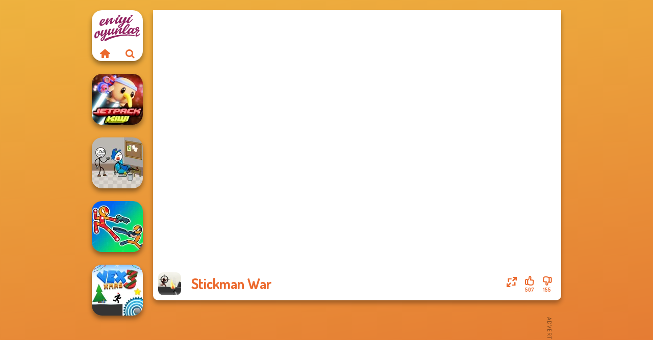

--- FILE ---
content_type: text/html
request_url: https://www.eniyioyunlar.com/oyun/stickman-war
body_size: 7901
content:
<!doctype html><html lang="tr" dir="ltr"><head> <title>Stickman War | Oyna Stickman War üzerinde Eniyioyunlar.com</title> <link rel="shortcut icon" type="image/x-icon" href="https://assets.eniyioyunlar.com/images/favicon.svg" /> <meta name="viewport" content="width=device-width, initial-scale=1.0, minimal-ui, shrink-to-fit=no viewport-fit=cover" /> <base href="https://www.eniyioyunlar.com/" /> <link rel="canonical" href="https://www.eniyioyunlar.com/oyun/stickman-war" /> <meta http-equiv="Content-Type" content="text/html; charset=utf-8" /> <meta name="description" content="Stickman War oyununu beğendin mi? Eniyioyunlar.com adresindeki Çöp adam oyunları kategorisindeki diğer oyunları deneyin!"/> <meta name="keywords" content="stickman war, p adam oyunlar, silah oyunlar, eniyioyunlarcom, erkek oyunlar"/> <meta name="theme-color" content="#eb692d" > <link rel="alternate" hreflang="tr" href="https://www.eniyioyunlar.com/oyun/stickman-war" /> <link rel="alternate" hreflang="it" href="https://www.giochi123.it/gioco/stickman-war" /> <link rel="alternate" hreflang="de" href="https://www.gratisspiele.at/spiel/stickman-war" /> <link rel="alternate" hreflang="sv" href="https://www.hetaspel.se/spel/stickman-war" /> <link rel="alternate" hreflang="pl" href="https://www.igry.pl/gra/stickman-war" /> <link rel="alternate" hreflang="hu" href="https://www.jatekokjatekok.hu/játék/stickman-war" /> <link rel="alternate" hreflang="fr" href="https://www.jeuxjeux.fr/jeu/stickman-war" /> <link rel="alternate" hreflang="ro" href="https://www.jocurigratuite.ro/joc/stickman-war" /> <link rel="alternate" hreflang="pt" href="https://www.jogos.com.br/jogo/stickman-war" /> <link rel="alternate" hreflang="es-ar" href="https://www.juegos.com.ar/juego/stickman-war" /> <link rel="alternate" hreflang="es" href="https://www.juegosgratis.es/juego/stickman-war" /> <link rel="alternate" hreflang="fi" href="https://www.pelitpelit.fi/peli/stickman-war" /> <link rel="alternate" hreflang="nl" href="https://www.spelletjes.io/spel/stickman-war" /> <link rel="alternate" hreflang="no" href="https://www.spillespille.no/spill/stickman-war" /> <link rel="alternate" hreflang="da" href="https://www.spilo.dk/spil/stickman-war" /> <link rel="alternate" hreflang="ar" href="https://www.supergames.com/ar/لعبة/stickman-war" /> <link rel="alternate" hreflang="en" href="https://www.supergames.com/en/game/stickman-war" /> <link rel="alternate" href="https://www.supergames.com/en/game/stickman-war" hreflang="x-default" /> <link rel="alternate" hreflang="th" href="https://www.supergames.com/th/เกม/stickman-war" /> <link rel="preload" href="https://fonts.googleapis.com/css2?family=Dosis:wght@400;600;700&amp;family=Open+Sans:ital,wght@0,400;1,700&amp;display=swap" as="style" onload="this.onload=null;this.rel='stylesheet'"><noscript><link rel="stylesheet" href="https://fonts.googleapis.com/css2?family=Dosis:wght@400;600;700&amp;family=Open+Sans:ital,wght@0,400;1,700&amp;display=swap"></noscript> <link rel="preload" href="https://assets.eniyioyunlar.com/css/simple-scrollbar.css?v=1.221" as="style" onload="this.onload=null;this.rel='stylesheet'"><noscript><link rel="stylesheet" href="https://assets.eniyioyunlar.com/css/simple-scrollbar.css?v=1.221"></noscript> <link rel="preload" href="https://assets.eniyioyunlar.com/css/fontello.css?v=1.224" as="style" onload="this.onload=null;this.rel='stylesheet'"><noscript><link rel="stylesheet" href="https://assets.eniyioyunlar.com/css/fontello.css?v=1.224"></noscript> <link href="https://assets.eniyioyunlar.com/css/style.css?v=1.282" rel="stylesheet" type="text/css" /> <meta property="og:title" content="Stickman War | Oyna Stickman War üzerinde Eniyioyunlar.com"> <meta property="og:description" content="Stickman War oyununu beğendin mi? Eniyioyunlar.com adresindeki Çöp adam oyunları kategorisindeki diğer oyunları deneyin!"> <meta property="og:image" content="https://assets.bitent.com/images/games/thumbs/stickman_war_622a5570a702e.png"> <meta property="og:image:alt" content="Stickman War | Oyna Stickman War üzerinde Eniyioyunlar.com"> <meta property="og:type" content="game"> <meta property="og:url" content="https://www.eniyioyunlar.com/oyun/stickman-war"> <meta name="twitter:image" content="https://assets.bitent.com/images/games/thumbs/stickman_war_622a5570a702e.png"> <script>(function(w,d,s,l,i){w[l]=w[l]||[];w[l].push({'gtm.start':
new Date().getTime(),event:'gtm.js'});var f=d.getElementsByTagName(s)[0],
j=d.createElement(s),dl=l!='dataLayer'?'&l='+l:'';j.async=true;j.src=
'https://www.googletagmanager.com/gtm.js?id='+i+dl;f.parentNode.insertBefore(j,f);
})(window,document,'script','dataLayer','GTM-KHZCBFC');</script> <script async src="https://securepubads.g.doubleclick.net/tag/js/gpt.js"></script><script> window.googletag = window.googletag || {cmd: []}; googletag.cmd.push(function() { googletag.defineSlot('/2856096/Eniyioyunlar.com-AFC', [300, 600], 'div-gpt-ad-1650614833961-0').addService(googletag.pubads()); googletag.defineSlot('/2856096/Eniyioyunlar.com-AFC', [728, 90], 'div-gpt-ad-1650614857996-0').addService(googletag.pubads()); googletag.pubads().enableSingleRequest(); googletag.enableServices(); });</script></head><body> <noscript><iframe src="https://www.googletagmanager.com/ns.html?id=GTM-KHZCBFC"
height="0" width="0" style="display:none;visibility:hidden"></iframe></noscript> <script type="application/ld+json"> [ { "@context":"https://schema.org", "@type":"SoftwareApplication", "name":"Stickman War", "url":"https://www.eniyioyunlar.com/oyun/stickman-war", "description":"Stickman War oyununu beğendin mi? Eniyioyunlar.com adresindeki Çöp adam oyunları kategorisindeki diğer oyunları deneyin!", "applicationCategory":"GameApplication", "operatingSystem":"any", "image": [ "https://assets.bitent.com/images/games/thumbs/ik/100x100/stickman_war_622a5570a702e.png", "https://assets.bitent.com/images/games/thumbs/ik/217x217/stickman_war_big_622a55712c8bc.png", "https://assets.bitent.com/images/games/thumbs/ik/334x334/stickman_war_big_622a55712c8bc.png" ], "author":{ "@type":"Organization", "name":"Supergames.com" }, "aggregateRating":{ "@type":"AggregateRating", "worstRating":1, "bestRating":5, "ratingValue":4.06, "ratingCount":662 }, "offers":{ "@type":"Offer", "category":"free", "price":0, "priceCurrency":"EUR" } } ,{ "@context":"https://schema.org", "@type":"BreadcrumbList", "itemListElement":[ {"@type":"ListItem","position":1,"name":"Oyunlar","item":"https://www.eniyioyunlar.com/"}, {"@type":"ListItem","position":2,"name":"Günlük oyunlar","item":"https://www.eniyioyunlar.com/gunluk-oyunlar"}, {"@type":"ListItem","position":3,"name":"Yetenek oyunları","item":"https://www.eniyioyunlar.com/yetenek-oyunlari"}, {"@type":"ListItem","position":4,"name":"Çöp adam oyunları","item":"https://www.eniyioyunlar.com/cop-adam-oyunlari"} ] } ] </script> <div class="overlay"></div> <div class="container"> <div class="default-container game-page-container"> <div class="centered-container"> <div class="game-container"> <div class="main-game"> <div class="clearfix"> <div class="main-game-content" id="main-game-content" style="height: 570.26315789474px"> <div class="game-iframe-container" id="main-game" style="height:505.26315789474px;"> <iframe data-src="https://bitent.com/html5/stickman_war/" data-width="800" data-height="505.26315789474" data-top="0" data-left="0" data-force-size="1" data-original-width="760" data-original-height="480" style="width:800px;height:505.26315789474px;top:0px;left:0px" frameborder="0" class="game-iframe"> </iframe> </div> <div class="game-details"> <picture> <source type="image/avif" srcset="https://assets.bitent.com/images/games/thumbs/ik/100x100/stickman_war_622a5570a702e.avif 1x, https://assets.bitent.com/images/games/thumbs/ik/200x200/stickman_war_622a5570a702e.avif 2x"> <source type="image/webp" srcset="https://assets.bitent.com/images/games/thumbs/ik/100x100/stickman_war_622a5570a702e.webp 1x, https://assets.bitent.com/images/games/thumbs/ik/200x200/stickman_war_622a5570a702e.webp 2x"> <source type="image/png" srcset="https://assets.bitent.com/images/games/thumbs/ik/100x100/stickman_war_622a5570a702e.png 1x, https://assets.bitent.com/images/games/thumbs/ik/200x200/stickman_war_622a5570a702e.png 2x"> <img src="https://assets.bitent.com/images/games/thumbs/ik/100x100/stickman_war_622a5570a702e.png" alt="Stickman War" loading="lazy" class="game-thumb-small" width="45" height="45"> </picture> <h1>Stickman War</h1> <div class="rating clearfix" id="rating" data-game-id="24160"> <div class="thumbs-down" id="thumbs-down" title="Dislike"> <i class="icon-thumbs-down"></i> <span>155</span> </div> <div class="thumbs-up" id="thumbs-up" title="Like"> <i class="icon-thumbs-up"></i> <span>507</span> </div> <div class="game-fullscreen" id="game-fullscreen" title="Fullscreen"> <i class="icon-resize-full"></i> </div> </div> </div> </div> <div class="related-games clearfix"> <div class="grid-thumb logo game-logo-related"> <div class="logo-thumb"> <a href="https://www.eniyioyunlar.com/" class="logo-image"> <img src="https://assets.eniyioyunlar.com/images/logo.svg" alt="Eniyioyunlar.com" width="90" height="90"> </a> <div class="logo-icons clearfix"> <a href="https://www.eniyioyunlar.com/" class="logo-home" aria-label="Eniyioyunlar.com"> <i class="icon-home"></i> </a> <a class="logo-search" href="#" aria-label="Arama oyunları"> <i class="icon-search"></i> </a> </div></div></div> <a class="thumb grid-thumb thumb-disabled-mobile" href="https://www.eniyioyunlar.com/oyun/jetpack-kiwi-lite" title="Jetpack Kiwi Lite" data-game-id="24657"> <span class="thumb-container"> <picture> <source type="image/avif" srcset="https://assets.bitent.com/images/games/thumbs/ik/100x100/jetpack_kiwi_lite_650dac4b2f6d2.avif 1x, https://assets.bitent.com/images/games/thumbs/ik/200x200/jetpack_kiwi_lite_650dac4b2f6d2.avif 2x"> <source type="image/webp" srcset="https://assets.bitent.com/images/games/thumbs/ik/100x100/jetpack_kiwi_lite_650dac4b2f6d2.webp 1x, https://assets.bitent.com/images/games/thumbs/ik/200x200/jetpack_kiwi_lite_650dac4b2f6d2.webp 2x"> <source type="image/png" srcset="https://assets.bitent.com/images/games/thumbs/ik/100x100/jetpack_kiwi_lite_650dac4b2f6d2.png 1x, https://assets.bitent.com/images/games/thumbs/ik/200x200/jetpack_kiwi_lite_650dac4b2f6d2.png 2x"> <img src="https://assets.bitent.com/images/games/thumbs/ik/100x100/jetpack_kiwi_lite_650dac4b2f6d2.png" alt="Thumbnail for Jetpack Kiwi Lite" width="100" height="100" loading="lazy"> </picture> <span class="thumb-name">Jetpack Kiwi Lite</span> </span></a> <a class="thumb grid-thumb " href="https://www.eniyioyunlar.com/oyun/thief-puzzle-online" title="Thief Puzzle Online" data-game-id="24607"> <span class="thumb-container"> <picture> <source type="image/avif" srcset="https://assets.bitent.com/images/games/thumbs/ik/100x100/thief_puzzle_online_64c7f4609949a.avif 1x, https://assets.bitent.com/images/games/thumbs/ik/200x200/thief_puzzle_online_64c7f4609949a.avif 2x"> <source type="image/webp" srcset="https://assets.bitent.com/images/games/thumbs/ik/100x100/thief_puzzle_online_64c7f4609949a.webp 1x, https://assets.bitent.com/images/games/thumbs/ik/200x200/thief_puzzle_online_64c7f4609949a.webp 2x"> <source type="image/png" srcset="https://assets.bitent.com/images/games/thumbs/ik/100x100/thief_puzzle_online_64c7f4609949a.png 1x, https://assets.bitent.com/images/games/thumbs/ik/200x200/thief_puzzle_online_64c7f4609949a.png 2x"> <img src="https://assets.bitent.com/images/games/thumbs/ik/100x100/thief_puzzle_online_64c7f4609949a.png" alt="Thumbnail for Thief Puzzle Online" width="100" height="100" loading="lazy"> </picture> <span class="thumb-name">Thief Puzzle Online</span> </span></a> <a class="thumb grid-thumb thumb-disabled-mobile" href="https://www.eniyioyunlar.com/oyun/stick-duel-battle-hero" title="Stick Duel: Battle Hero" data-game-id="24904"> <span class="thumb-container"> <picture> <source type="image/avif" srcset="https://assets.bitent.com/images/games/thumbs/ik/100x100/stick_duel_battle_hero_659c631f4358b.avif 1x, https://assets.bitent.com/images/games/thumbs/ik/200x200/stick_duel_battle_hero_659c631f4358b.avif 2x"> <source type="image/webp" srcset="https://assets.bitent.com/images/games/thumbs/ik/100x100/stick_duel_battle_hero_659c631f4358b.webp 1x, https://assets.bitent.com/images/games/thumbs/ik/200x200/stick_duel_battle_hero_659c631f4358b.webp 2x"> <source type="image/png" srcset="https://assets.bitent.com/images/games/thumbs/ik/100x100/stick_duel_battle_hero_659c631f4358b.png 1x, https://assets.bitent.com/images/games/thumbs/ik/200x200/stick_duel_battle_hero_659c631f4358b.png 2x"> <img src="https://assets.bitent.com/images/games/thumbs/ik/100x100/stick_duel_battle_hero_659c631f4358b.png" alt="Thumbnail for Stick Duel: Battle Hero" width="100" height="100" loading="lazy"> </picture> <span class="thumb-name">Stick Duel: Battle Hero</span> </span></a> <a class="thumb grid-thumb " href="https://www.eniyioyunlar.com/oyun/vex-3-xmas" title="Vex 3 Xmas" data-game-id="24833"> <span class="thumb-container"> <picture> <source type="image/avif" srcset="https://assets.bitent.com/images/games/thumbs/ik/100x100/vex_3_xmas_656f7fad4b637.avif 1x, https://assets.bitent.com/images/games/thumbs/ik/200x200/vex_3_xmas_656f7fad4b637.avif 2x"> <source type="image/webp" srcset="https://assets.bitent.com/images/games/thumbs/ik/100x100/vex_3_xmas_656f7fad4b637.webp 1x, https://assets.bitent.com/images/games/thumbs/ik/200x200/vex_3_xmas_656f7fad4b637.webp 2x"> <source type="image/png" srcset="https://assets.bitent.com/images/games/thumbs/ik/100x100/vex_3_xmas_656f7fad4b637.png 1x, https://assets.bitent.com/images/games/thumbs/ik/200x200/vex_3_xmas_656f7fad4b637.png 2x"> <img src="https://assets.bitent.com/images/games/thumbs/ik/100x100/vex_3_xmas_656f7fad4b637.png" alt="Thumbnail for Vex 3 Xmas" width="100" height="100" loading="lazy"> </picture> <span class="thumb-name">Vex 3 Xmas</span> </span></a> </div> <a href="#" class="play-mobile-game "> <picture> <source type="image/avif" srcset="https://assets.bitent.com/images/games/thumbs/ik/100x100/stickman_war_622a5570a702e.avif 1x, https://assets.bitent.com/images/games/thumbs/ik/200x200/stickman_war_622a5570a702e.avif 2x"> <source type="image/webp" srcset="https://assets.bitent.com/images/games/thumbs/ik/100x100/stickman_war_622a5570a702e.webp 1x, https://assets.bitent.com/images/games/thumbs/ik/200x200/stickman_war_622a5570a702e.webp 2x"> <source type="image/png" srcset="https://assets.bitent.com/images/games/thumbs/ik/100x100/stickman_war_622a5570a702e.png 1x, https://assets.bitent.com/images/games/thumbs/ik/200x200/stickman_war_622a5570a702e.png 2x"> <img src="https://assets.bitent.com/images/games/thumbs/ik/100x100/stickman_war_622a5570a702e.png" alt="Stickman War" loading="lazy" class="game-thumb-small"> </picture> <div class="play-mobile-center play-action"> <i class="icon-play"></i> <span>Oynamak için tıklayın</span> </div> <div class="play-mobile-center play-action-disabled"> <span>Bu oyun mobil cihazlarda mevcut değil</span> </div> </a> <div class="mobile-logo" id="mobile-logo"> <a href="#"> <img src="https://assets.eniyioyunlar.com/images/logo.svg" alt="Eniyioyunlar.com" width="100" height="100"> </a> </div> <div class="mobile-rotate" data-enabled="false"> <img src="https://assets.eniyioyunlar.com/images/mobile-rotate-icon.svg" alt="rotate phone"> </div> </div> </div> <div class="game-ad-right ad-vertical"> <div class="ad-container"> <div id='div-gpt-ad-1650614833961-0' style='min-width: 300px; min-height: 600px;'> <script> googletag.cmd.push(function() { googletag.display('div-gpt-ad-1650614833961-0'); }); </script></div> </div> </div> <div class="game-ad-bottom ad-horizontal"> <div class="ad-container"> <div id='div-gpt-ad-1650614857996-0' style='min-width: 728px; min-height: 90px;'> <script> googletag.cmd.push(function() { googletag.display('div-gpt-ad-1650614857996-0'); }); </script></div> </div> </div> <div class="clearfix game-other-thumbs"> <div class="logo-thumb"> <a href="https://www.eniyioyunlar.com/" class="logo-image"> <img src="https://assets.eniyioyunlar.com/images/logo.svg" alt="Eniyioyunlar.com" width="90" height="90"> </a> <div class="logo-icons clearfix"> <a href="https://www.eniyioyunlar.com/" class="logo-home" aria-label="Eniyioyunlar.com"> <i class="icon-home"></i> </a> <a class="logo-search" href="#" aria-label="Arama oyunları"> <i class="icon-search"></i> </a> </div></div> <a class="thumb game-thumb " href="https://www.eniyioyunlar.com/oyun/winter-clash-3d" title="Winter Clash 3D" data-game-id="24845"> <span class="thumb-container"> <picture> <source type="image/avif" srcset="https://assets.bitent.com/images/games/thumbs/ik/100x100/winter_clash_3d_65734d60a675a.avif 1x, https://assets.bitent.com/images/games/thumbs/ik/200x200/winter_clash_3d_65734d60a675a.avif 2x"> <source type="image/webp" srcset="https://assets.bitent.com/images/games/thumbs/ik/100x100/winter_clash_3d_65734d60a675a.webp 1x, https://assets.bitent.com/images/games/thumbs/ik/200x200/winter_clash_3d_65734d60a675a.webp 2x"> <source type="image/png" srcset="https://assets.bitent.com/images/games/thumbs/ik/100x100/winter_clash_3d_65734d60a675a.png 1x, https://assets.bitent.com/images/games/thumbs/ik/200x200/winter_clash_3d_65734d60a675a.png 2x"> <img src="https://assets.bitent.com/images/games/thumbs/ik/100x100/winter_clash_3d_65734d60a675a.png" alt="Thumbnail for Winter Clash 3D" width="100" height="100" loading="lazy"> </picture> <span class="thumb-name">Winter Clash 3D</span> </span></a> <a class="thumb game-thumb " href="https://www.eniyioyunlar.com/oyun/vex-challenges" title="VEX Challenges" data-game-id="24565"> <span class="thumb-container"> <picture> <source type="image/avif" srcset="https://assets.bitent.com/images/games/thumbs/ik/100x100/vex_challenges_647dc4e66cd93.avif 1x, https://assets.bitent.com/images/games/thumbs/ik/200x200/vex_challenges_647dc4e66cd93.avif 2x"> <source type="image/webp" srcset="https://assets.bitent.com/images/games/thumbs/ik/100x100/vex_challenges_647dc4e66cd93.webp 1x, https://assets.bitent.com/images/games/thumbs/ik/200x200/vex_challenges_647dc4e66cd93.webp 2x"> <source type="image/png" srcset="https://assets.bitent.com/images/games/thumbs/ik/100x100/vex_challenges_647dc4e66cd93.png 1x, https://assets.bitent.com/images/games/thumbs/ik/200x200/vex_challenges_647dc4e66cd93.png 2x"> <img src="https://assets.bitent.com/images/games/thumbs/ik/100x100/vex_challenges_647dc4e66cd93.png" alt="Thumbnail for VEX Challenges" width="100" height="100" loading="lazy"> </picture> <span class="thumb-name">VEX Challenges</span> </span></a> <a class="thumb game-thumb " href="https://www.eniyioyunlar.com/oyun/funny-blade-magic" title="Funny Blade &amp; Magic" data-game-id="24859"> <span class="thumb-container"> <picture> <source type="image/avif" srcset="https://assets.bitent.com/images/games/thumbs/ik/100x100/funny_blade_magic_6579ed50b9e7c.avif 1x, https://assets.bitent.com/images/games/thumbs/ik/200x200/funny_blade_magic_6579ed50b9e7c.avif 2x"> <source type="image/webp" srcset="https://assets.bitent.com/images/games/thumbs/ik/100x100/funny_blade_magic_6579ed50b9e7c.webp 1x, https://assets.bitent.com/images/games/thumbs/ik/200x200/funny_blade_magic_6579ed50b9e7c.webp 2x"> <source type="image/png" srcset="https://assets.bitent.com/images/games/thumbs/ik/100x100/funny_blade_magic_6579ed50b9e7c.png 1x, https://assets.bitent.com/images/games/thumbs/ik/200x200/funny_blade_magic_6579ed50b9e7c.png 2x"> <img src="https://assets.bitent.com/images/games/thumbs/ik/100x100/funny_blade_magic_6579ed50b9e7c.png" alt="Thumbnail for Funny Blade &amp; Magic" width="100" height="100" loading="lazy"> </picture> <span class="thumb-name">Funny Blade &amp; Magic</span> </span></a> <a class="thumb game-thumb " href="https://www.eniyioyunlar.com/oyun/stickman-parkour-2-lucky-block" title="Stickman Parkour 2: Lucky Block" data-game-id="24558"> <span class="thumb-container"> <picture> <source type="image/avif" srcset="https://assets.bitent.com/images/games/thumbs/ik/100x100/stickman_parkour_2_lucky_block_646f842a7cba3.avif 1x, https://assets.bitent.com/images/games/thumbs/ik/200x200/stickman_parkour_2_lucky_block_646f842a7cba3.avif 2x"> <source type="image/webp" srcset="https://assets.bitent.com/images/games/thumbs/ik/100x100/stickman_parkour_2_lucky_block_646f842a7cba3.webp 1x, https://assets.bitent.com/images/games/thumbs/ik/200x200/stickman_parkour_2_lucky_block_646f842a7cba3.webp 2x"> <source type="image/png" srcset="https://assets.bitent.com/images/games/thumbs/ik/100x100/stickman_parkour_2_lucky_block_646f842a7cba3.png 1x, https://assets.bitent.com/images/games/thumbs/ik/200x200/stickman_parkour_2_lucky_block_646f842a7cba3.png 2x"> <img src="https://assets.bitent.com/images/games/thumbs/ik/100x100/stickman_parkour_2_lucky_block_646f842a7cba3.png" alt="Thumbnail for Stickman Parkour 2: Lucky Block" width="100" height="100" loading="lazy"> </picture> <span class="thumb-name">Stickman Parkour 2: Lucky Bloc...</span> </span></a> <a class="thumb game-thumb " href="https://www.eniyioyunlar.com/oyun/bubble-fall" title="Bubble Fall" data-game-id="24882"> <span class="thumb-container"> <picture> <source type="image/avif" srcset="https://assets.bitent.com/images/games/thumbs/ik/100x100/bubble_fall_658ee1a68ca3d.avif 1x, https://assets.bitent.com/images/games/thumbs/ik/200x200/bubble_fall_658ee1a68ca3d.avif 2x"> <source type="image/webp" srcset="https://assets.bitent.com/images/games/thumbs/ik/100x100/bubble_fall_658ee1a68ca3d.webp 1x, https://assets.bitent.com/images/games/thumbs/ik/200x200/bubble_fall_658ee1a68ca3d.webp 2x"> <source type="image/png" srcset="https://assets.bitent.com/images/games/thumbs/ik/100x100/bubble_fall_658ee1a68ca3d.png 1x, https://assets.bitent.com/images/games/thumbs/ik/200x200/bubble_fall_658ee1a68ca3d.png 2x"> <img src="https://assets.bitent.com/images/games/thumbs/ik/100x100/bubble_fall_658ee1a68ca3d.png" alt="Thumbnail for Bubble Fall" width="100" height="100" loading="lazy"> </picture> <span class="thumb-name">Bubble Fall</span> </span></a> <a class="thumb game-thumb " href="https://www.eniyioyunlar.com/oyun/crowd-lumberjack" title="Crowd Lumberjack" data-game-id="24935"> <span class="thumb-container"> <picture> <source type="image/avif" srcset="https://assets.bitent.com/images/games/thumbs/ik/100x100/crowd_lumberjack_65aec9242efa0.avif 1x, https://assets.bitent.com/images/games/thumbs/ik/200x200/crowd_lumberjack_65aec9242efa0.avif 2x"> <source type="image/webp" srcset="https://assets.bitent.com/images/games/thumbs/ik/100x100/crowd_lumberjack_65aec9242efa0.webp 1x, https://assets.bitent.com/images/games/thumbs/ik/200x200/crowd_lumberjack_65aec9242efa0.webp 2x"> <source type="image/png" srcset="https://assets.bitent.com/images/games/thumbs/ik/100x100/crowd_lumberjack_65aec9242efa0.png 1x, https://assets.bitent.com/images/games/thumbs/ik/200x200/crowd_lumberjack_65aec9242efa0.png 2x"> <img src="https://assets.bitent.com/images/games/thumbs/ik/100x100/crowd_lumberjack_65aec9242efa0.png" alt="Thumbnail for Crowd Lumberjack" width="100" height="100" loading="lazy"> </picture> <span class="thumb-name">Crowd Lumberjack</span> </span></a> <a class="thumb game-thumb thumb-disabled-mobile" href="https://www.eniyioyunlar.com/oyun/monster-hell-zombie-arena" title="Monster Hell: Zombie Arena" data-game-id="25048"> <span class="thumb-container"> <picture> <source type="image/avif" srcset="https://assets.bitent.com/images/games/thumbs/ik/100x100/monster_hell_zombie_arena_662fa509c0aec.avif 1x, https://assets.bitent.com/images/games/thumbs/ik/200x200/monster_hell_zombie_arena_662fa509c0aec.avif 2x"> <source type="image/webp" srcset="https://assets.bitent.com/images/games/thumbs/ik/100x100/monster_hell_zombie_arena_662fa509c0aec.webp 1x, https://assets.bitent.com/images/games/thumbs/ik/200x200/monster_hell_zombie_arena_662fa509c0aec.webp 2x"> <source type="image/png" srcset="https://assets.bitent.com/images/games/thumbs/ik/100x100/monster_hell_zombie_arena_662fa509c0aec.png 1x, https://assets.bitent.com/images/games/thumbs/ik/200x200/monster_hell_zombie_arena_662fa509c0aec.png 2x"> <img src="https://assets.bitent.com/images/games/thumbs/ik/100x100/monster_hell_zombie_arena_662fa509c0aec.png" alt="Thumbnail for Monster Hell: Zombie Arena" width="100" height="100" loading="lazy"> </picture> <span class="thumb-name">Monster Hell: Zombie Arena</span> </span></a> <a class="thumb game-thumb " href="https://www.eniyioyunlar.com/oyun/giant-rush" title="Giant Rush!" data-game-id="25263"> <span class="thumb-container"> <picture> <source type="image/avif" srcset="https://assets.bitent.com/images/games/thumbs/ik/100x100/giant_rush_67dd2fd0c3d56.avif 1x, https://assets.bitent.com/images/games/thumbs/ik/200x200/giant_rush_67dd2fd0c3d56.avif 2x"> <source type="image/webp" srcset="https://assets.bitent.com/images/games/thumbs/ik/100x100/giant_rush_67dd2fd0c3d56.webp 1x, https://assets.bitent.com/images/games/thumbs/ik/200x200/giant_rush_67dd2fd0c3d56.webp 2x"> <source type="image/png" srcset="https://assets.bitent.com/images/games/thumbs/ik/100x100/giant_rush_67dd2fd0c3d56.png 1x, https://assets.bitent.com/images/games/thumbs/ik/200x200/giant_rush_67dd2fd0c3d56.png 2x"> <img src="https://assets.bitent.com/images/games/thumbs/ik/100x100/giant_rush_67dd2fd0c3d56.png" alt="Thumbnail for Giant Rush!" width="100" height="100" loading="lazy"> </picture> <span class="thumb-name">Giant Rush!</span> </span></a> <a class="grid-thumb thumb grid-w-double thumb-category" href="https://www.eniyioyunlar.com/silah-oyunlari" title="Silah oyunları"> <span class="thumb-container"> <span class="thumb-category-image"> <picture> <source type="image/avif" srcset="https://assets.bitent.com/images/categories/ik/100x100/6448274167d88-shooting.avif 1x, https://assets.bitent.com/images/categories/ik/200x200/6448274167d88-shooting.avif 2x"> <source type="image/webp" srcset="https://assets.bitent.com/images/categories/ik/100x100/6448274167d88-shooting.webp 1x, https://assets.bitent.com/images/categories/ik/200x200/6448274167d88-shooting.webp 2x"> <source type="image/png" srcset="https://assets.bitent.com/images/categories/ik/100x100/6448274167d88-shooting.png 1x, https://assets.bitent.com/images/categories/ik/200x200/6448274167d88-shooting.png 2x"> <img src="https://assets.bitent.com/images/categories/ik/100x100/6448274167d88-shooting.png" alt="Thumbnail for Silah oyunları" width="100" height="100" loading="lazy"> </picture> </span> <span class="thumb-category-name"> <span>Silah oyunları</span> </span> </span></a> <a class="grid-thumb thumb grid-w-double thumb-category" href="https://www.eniyioyunlar.com/strateji-oyunlari" title="Strateji oyunları"> <span class="thumb-container"> <span class="thumb-category-image"> <picture> <source type="image/avif" srcset="https://assets.bitent.com/images/categories/ik/100x100/6130b4282689d-strategy.avif 1x, https://assets.bitent.com/images/categories/ik/200x200/6130b4282689d-strategy.avif 2x"> <source type="image/webp" srcset="https://assets.bitent.com/images/categories/ik/100x100/6130b4282689d-strategy.webp 1x, https://assets.bitent.com/images/categories/ik/200x200/6130b4282689d-strategy.webp 2x"> <source type="image/png" srcset="https://assets.bitent.com/images/categories/ik/100x100/6130b4282689d-strategy.png 1x, https://assets.bitent.com/images/categories/ik/200x200/6130b4282689d-strategy.png 2x"> <img src="https://assets.bitent.com/images/categories/ik/100x100/6130b4282689d-strategy.png" alt="Thumbnail for Strateji oyunları" width="100" height="100" loading="lazy"> </picture> </span> <span class="thumb-category-name"> <span>Strateji oyunları</span> </span> </span></a> <a class="grid-thumb thumb grid-w-double thumb-category" href="https://www.eniyioyunlar.com/minecraft-oyunlari" title="Minecraft oyunları"> <span class="thumb-container"> <span class="thumb-category-image"> <picture> <source type="image/avif" srcset="https://assets.bitent.com/images/categories/ik/100x100/606221eb61f99-minecraft.avif 1x, https://assets.bitent.com/images/categories/ik/200x200/606221eb61f99-minecraft.avif 2x"> <source type="image/webp" srcset="https://assets.bitent.com/images/categories/ik/100x100/606221eb61f99-minecraft.webp 1x, https://assets.bitent.com/images/categories/ik/200x200/606221eb61f99-minecraft.webp 2x"> <source type="image/png" srcset="https://assets.bitent.com/images/categories/ik/100x100/606221eb61f99-minecraft.png 1x, https://assets.bitent.com/images/categories/ik/200x200/606221eb61f99-minecraft.png 2x"> <img src="https://assets.bitent.com/images/categories/ik/100x100/606221eb61f99-minecraft.png" alt="Thumbnail for Minecraft oyunları" width="100" height="100" loading="lazy"> </picture> </span> <span class="thumb-category-name"> <span>Minecraft oyunları</span> </span> </span></a> <a class="grid-thumb thumb grid-w-double thumb-category" href="https://www.eniyioyunlar.com/obi-oyunlari" title="Obi oyunları"> <span class="thumb-container"> <span class="thumb-category-image"> <picture> <source type="image/avif" srcset="https://assets.bitent.com/images/categories/ik/100x100/655534d6809b9-obby.avif 1x, https://assets.bitent.com/images/categories/ik/200x200/655534d6809b9-obby.avif 2x"> <source type="image/webp" srcset="https://assets.bitent.com/images/categories/ik/100x100/655534d6809b9-obby.webp 1x, https://assets.bitent.com/images/categories/ik/200x200/655534d6809b9-obby.webp 2x"> <source type="image/png" srcset="https://assets.bitent.com/images/categories/ik/100x100/655534d6809b9-obby.png 1x, https://assets.bitent.com/images/categories/ik/200x200/655534d6809b9-obby.png 2x"> <img src="https://assets.bitent.com/images/categories/ik/100x100/655534d6809b9-obby.png" alt="Thumbnail for Obi oyunları" width="100" height="100" loading="lazy"> </picture> </span> <span class="thumb-category-name"> <span>Obi oyunları</span> </span> </span></a> <a class="grid-thumb thumb grid-w-double thumb-category" href="https://www.eniyioyunlar.com/cop-adam-oyunlari" title="Çöp adam oyunları"> <span class="thumb-container"> <span class="thumb-category-image"> <picture> <source type="image/avif" srcset="https://assets.bitent.com/images/categories/ik/100x100/606b42546cdd4-stickman.avif 1x, https://assets.bitent.com/images/categories/ik/200x200/606b42546cdd4-stickman.avif 2x"> <source type="image/webp" srcset="https://assets.bitent.com/images/categories/ik/100x100/606b42546cdd4-stickman.webp 1x, https://assets.bitent.com/images/categories/ik/200x200/606b42546cdd4-stickman.webp 2x"> <source type="image/png" srcset="https://assets.bitent.com/images/categories/ik/100x100/606b42546cdd4-stickman.png 1x, https://assets.bitent.com/images/categories/ik/200x200/606b42546cdd4-stickman.png 2x"> <img src="https://assets.bitent.com/images/categories/ik/100x100/606b42546cdd4-stickman.png" alt="Thumbnail for Çöp adam oyunları" width="100" height="100" loading="lazy"> </picture> </span> <span class="thumb-category-name"> <span>Çöp adam oyunları</span> </span> </span></a> <a class="grid-thumb thumb grid-w-double thumb-category" href="https://www.eniyioyunlar.com/henry-stickmin" title="Henry Stickmin"> <span class="thumb-container"> <span class="thumb-category-image"> <picture> <source type="image/avif" srcset="https://assets.bitent.com/images/categories/ik/100x100/638661b9631a1-henry_stickmin.avif 1x, https://assets.bitent.com/images/categories/ik/200x200/638661b9631a1-henry_stickmin.avif 2x"> <source type="image/webp" srcset="https://assets.bitent.com/images/categories/ik/100x100/638661b9631a1-henry_stickmin.webp 1x, https://assets.bitent.com/images/categories/ik/200x200/638661b9631a1-henry_stickmin.webp 2x"> <source type="image/png" srcset="https://assets.bitent.com/images/categories/ik/100x100/638661b9631a1-henry_stickmin.png 1x, https://assets.bitent.com/images/categories/ik/200x200/638661b9631a1-henry_stickmin.png 2x"> <img src="https://assets.bitent.com/images/categories/ik/100x100/638661b9631a1-henry_stickmin.png" alt="Thumbnail for Henry Stickmin" width="100" height="100" loading="lazy"> </picture> </span> <span class="thumb-category-name"> <span>Henry Stickmin</span> </span> </span></a> <a class="grid-thumb thumb grid-w-double thumb-category" href="https://www.eniyioyunlar.com/yilan-oyunlari" title="Yılan oyunları"> <span class="thumb-container"> <span class="thumb-category-image"> <picture> <source type="image/avif" srcset="https://assets.bitent.com/images/categories/ik/100x100/607602cf8998a-snake.avif 1x, https://assets.bitent.com/images/categories/ik/200x200/607602cf8998a-snake.avif 2x"> <source type="image/webp" srcset="https://assets.bitent.com/images/categories/ik/100x100/607602cf8998a-snake.webp 1x, https://assets.bitent.com/images/categories/ik/200x200/607602cf8998a-snake.webp 2x"> <source type="image/png" srcset="https://assets.bitent.com/images/categories/ik/100x100/607602cf8998a-snake.png 1x, https://assets.bitent.com/images/categories/ik/200x200/607602cf8998a-snake.png 2x"> <img src="https://assets.bitent.com/images/categories/ik/100x100/607602cf8998a-snake.png" alt="Thumbnail for Yılan oyunları" width="100" height="100" loading="lazy"> </picture> </span> <span class="thumb-category-name"> <span>Yılan oyunları</span> </span> </span></a> <a class="grid-thumb thumb grid-w-double thumb-category" href="https://www.eniyioyunlar.com/atari-oyunlari" title="Atari oyunları"> <span class="thumb-container"> <span class="thumb-category-image"> <picture> <source type="image/avif" srcset="https://assets.bitent.com/images/categories/ik/100x100/64482726787de-arcade.avif 1x, https://assets.bitent.com/images/categories/ik/200x200/64482726787de-arcade.avif 2x"> <source type="image/webp" srcset="https://assets.bitent.com/images/categories/ik/100x100/64482726787de-arcade.webp 1x, https://assets.bitent.com/images/categories/ik/200x200/64482726787de-arcade.webp 2x"> <source type="image/png" srcset="https://assets.bitent.com/images/categories/ik/100x100/64482726787de-arcade.png 1x, https://assets.bitent.com/images/categories/ik/200x200/64482726787de-arcade.png 2x"> <img src="https://assets.bitent.com/images/categories/ik/100x100/64482726787de-arcade.png" alt="Thumbnail for Atari oyunları" width="100" height="100" loading="lazy"> </picture> </span> <span class="thumb-category-name"> <span>Atari oyunları</span> </span> </span></a> </div> <div class="game-text text-container text-justify"> <ul class="breadcrumbs"> <li> <a href="https://www.eniyioyunlar.com/">Oyunlar</a> </li> <li> <a href="https://www.eniyioyunlar.com/gunluk-oyunlar">Günlük oyunlar</a> </li> <li> <a href="https://www.eniyioyunlar.com/yetenek-oyunlari">Yetenek oyunları</a> </li> <li> <a href="https://www.eniyioyunlar.com/cop-adam-oyunlari">Çöp adam oyunları</a> </li> </ul> <h2>Stickman War</h2> <p>Stickman War dünyasına adım atın ve tüm endişelerinizi geride bırakın! Eniyioyunlar.com üzerinde, gününüzde size çok fazla eğlence ve rahatlama getirecek birçok benzer deneyim bulabilirsiniz. Hemen en iyilerden birini deneyin çöp adam oyunları!</p><p>Düşman kuvvetlerini püskürtmeye hazır mısınız? Stickman War'da yalnızca bir silahınız, bir sürü merminiz, nişanınız ve zekanız var ve bunlar, düşmanlarınızı yenmek için emrinizde olan cephaneliğinizdeki tüm araçlar. Ve sizin gibi yetenekli biri için ihtiyacınız olan her şey onlardır.</p><p>Çeşitli benzersiz seviyelerde Stickman War, nişan almanızı ve tek odak noktası atışlarınızdan kaçmak ve üssünüzü fethetmek olan rakip orduyu ortadan kaldırmanızı ister. Bahisler yüksektir ve odağı kaybederseniz ve hedefiniz saparsa, hızla bunalırsınız. Stickman War'da üstesinden gelmeniz gereken bir diğer zorluk da, silahı doğru zamanda yeniden doldurmanız gerektiğidir. Büyük bir mermi rezerviniz olmasına rağmen, yine de yeniden doldurmanız gerekir ve yanlış zamanda yeniden yüklerseniz düşman kaçar.</p><p>Eniyioyunlar.com'da oynayarak ve eğlenerek Stickman War'dan kaç seviye bitirebileceğinizi görün.</p><h3>Benzer oyunlar:</h3><p>Beğedin mi Stickman War? Aşağıdaki benzer oyunları denemekten çekinme:<ul> <li><a href="https://www.eniyioyunlar.com/oyun/the-spear-stickman" title="The Spear Stickman">The Spear Stickman</a></li> <li><a href="https://www.eniyioyunlar.com/oyun/stick-war-new-age" title="Stick War: New Age">Stick War: New Age</a></li> </ul> </p> <h3><strong>Talimatlar:</strong></h3> <p> <ul> <li>Sol fare düğmesine basın veya Akıllı telefon kullanıyorsanız ekrana dokunun.</li> </ul> </p> <p>Yeni ve unutulmaz bir deneyim için çöp adam oyunları kategorisinden diğer ücretsiz oyunları deneyin!</p><h3>Bu oyun hem PC'de hem de mobil cihazlarda oynanabilmektedir.</h3> <div class="game-categories"> <a href="https://www.eniyioyunlar.com/gunluk-oyunlar" title="Günlük oyunlar">Günlük oyunlar</a> <a href="https://www.eniyioyunlar.com/yetenek-oyunlari" title="Yetenek oyunları">Yetenek oyunları</a> <a href="https://www.eniyioyunlar.com/cop-adam-oyunlari" title="Çöp adam oyunları">Çöp adam oyunları</a> <a href="https://www.eniyioyunlar.com/erkek-oyunlari" title="Erkek oyunları">Erkek oyunları</a> <a href="https://www.eniyioyunlar.com/silah-oyunlari" title="Silah oyunları">Silah oyunları</a> </div> </div> </div> </div> <div id="scroll-top" class="scroll-top bounce"> <div class="scroll-top-content"> <i class="icon icon-left-open"></i> </div> </div> <div class="modal" id="game-feedback-modal"> <div class="modal-container"> <div class="modal-close">×</div> <div class="modal-content game-feedback"> <p>Geri bildiriminiz ve Eniyioyunlar.com&#039;i geliştirmemize yardımcı olduğunuz için teşekkür ederiz!</p> <div class="contact-form-message" id="game-feedback-message"></div> <p><strong>Stickman War hakkında neyi beğenmedin?</strong></p> <form id="game-feedback"> <input type="hidden" name="game" value="Stickman War"> <input type="hidden" name="site" value="Eniyioyunlar.com"> <input type="hidden" name="url" value="https://www.eniyioyunlar.com/oyun/stickman-war"> <div class="game-feedback-row"> <label for="feedback-dislike" class="custom-radio"> Beğenmedim <input name="feedback" type="radio" id="feedback-dislike" value="dislike"> <span class="checkmark"></span> </label> </div> <div class="game-feedback-row"> <label for="feedback-error" class="custom-radio"> Bir veya birden fazla hata oluştu <input name="feedback" type="radio" id="feedback-error" value="error"> <span class="checkmark"></span> </label> </div> <div class="game-feedback-row"> <label for="feedback-message">Bize daha fazlasını anlat</label> <textarea name="message" id="feedback-message" cols="30" rows="10"></textarea> </div> <div class="g-recaptcha" data-sitekey="6LerR_4SAAAAAHdGEMB48HLG11Wo77Wg8MRbelPb" data-type="image" id="captcha" data-error-message="Captcha hatası"></div> <div class="text-right"> <button type="submit" class="btn btn-main" disabled>Gönder</button> </div> </form> </div> </div> </div> <div class="grid-full-width grid-footer"> <footer> <div class="clearfix"> <ul class="float-left"> <li><a href="https://www.eniyioyunlar.com/games">Siteniz İçin Ücretsiz Oyunlar</a></li> <li><a href="https://www.eniyioyunlar.com/page/contact">Bize Ulaşın</a></li> <li><a href="https://www.eniyioyunlar.com/page/privacy-policy">Gizlilik Politikası</a></li> </ul> <div class="language float-right"> <img src="https://assets.eniyioyunlar.com/images/countries/turkey.svg" alt="Turkey"/> <div class="languages"> <ul> <li> <a href="https://www.jocurigratuite.ro/joc/stickman-war" title="Stickman War"> <img src="https://assets.eniyioyunlar.com/images/countries/romania.svg" alt="Stickman War" loading="lazy"/> </a> </li> <li> <a href="https://www.gratisspiele.at/spiel/stickman-war" title="Stickman War"> <img src="https://assets.eniyioyunlar.com/images/countries/austria.svg" alt="Stickman War" loading="lazy"/> </a> </li> <li> <a href="https://www.juegosgratis.es/juego/stickman-war" title="Stickman War"> <img src="https://assets.eniyioyunlar.com/images/countries/spain.svg" alt="Stickman War" loading="lazy"/> </a> </li> <li> <a href="https://www.jeuxjeux.fr/jeu/stickman-war" title="Stickman War"> <img src="https://assets.eniyioyunlar.com/images/countries/france.svg" alt="Stickman War" loading="lazy"/> </a> </li> <li> <a href="https://www.supergames.com/en/game/stickman-war" title="Stickman War"> <img src="https://assets.eniyioyunlar.com/images/countries/united-states.svg" alt="Stickman War" loading="lazy"/> </a> </li> <li> <a href="https://www.jatekokjatekok.hu/játék/stickman-war" title="Stickman War"> <img src="https://assets.eniyioyunlar.com/images/countries/hungary.svg" alt="Stickman War" loading="lazy"/> </a> </li> <li> <a href="https://www.pelitpelit.fi/peli/stickman-war" title="Stickman War"> <img src="https://assets.eniyioyunlar.com/images/countries/finland.svg" alt="Stickman War" loading="lazy"/> </a> </li> <li> <a href="https://www.spillespille.no/spill/stickman-war" title="Stickman War"> <img src="https://assets.eniyioyunlar.com/images/countries/norway.svg" alt="Stickman War" loading="lazy"/> </a> </li> <li> <a href="https://www.igry.pl/gra/stickman-war" title="Stickman War"> <img src="https://assets.eniyioyunlar.com/images/countries/poland.svg" alt="Stickman War" loading="lazy"/> </a> </li> <li> <a href="https://www.eniyioyunlar.com/oyun/stickman-war" title="Stickman War"> <img src="https://assets.eniyioyunlar.com/images/countries/turkey.svg" alt="Stickman War" loading="lazy"/> </a> </li> <li> <a href="https://www.jogos.com.br/jogo/stickman-war" title="Stickman War"> <img src="https://assets.eniyioyunlar.com/images/countries/brazil.svg" alt="Stickman War" loading="lazy"/> </a> </li> <li> <a href="https://www.juegos.com.ar/juego/stickman-war" title="Stickman War"> <img src="https://assets.eniyioyunlar.com/images/countries/argentina.svg" alt="Stickman War" loading="lazy"/> </a> </li> <li> <a href="https://www.supergames.com/ar/لعبة/stickman-war" title="Stickman War"> <img src="https://assets.eniyioyunlar.com/images/countries/arab-league.svg" alt="Stickman War" loading="lazy"/> </a> </li> <li> <a href="https://www.giochi123.it/gioco/stickman-war" title="Stickman War"> <img src="https://assets.eniyioyunlar.com/images/countries/italy.svg" alt="Stickman War" loading="lazy"/> </a> </li> <li> <a href="https://www.spilo.dk/spil/stickman-war" title="Stickman War"> <img src="https://assets.eniyioyunlar.com/images/countries/denmark.svg" alt="Stickman War" loading="lazy"/> </a> </li> <li> <a href="https://www.spelletjes.io/spel/stickman-war" title="Stickman War"> <img src="https://assets.eniyioyunlar.com/images/countries/netherlands.svg" alt="Stickman War" loading="lazy"/> </a> </li> <li> <a href="https://www.hetaspel.se/spel/stickman-war" title="Stickman War"> <img src="https://assets.eniyioyunlar.com/images/countries/sweden.svg" alt="Stickman War" loading="lazy"/> </a> </li> <li> <a href="https://www.supergames.com/th/เกม/stickman-war" title="Stickman War"> <img src="https://assets.eniyioyunlar.com/images/countries/thailand.svg" alt="Stickman War" loading="lazy"/> </a> </li> </ul> </div> </div> </div></footer> </div> </div> </div> <script src="https://www.google.com/recaptcha/api.js?hl=tr" async defer></script> <aside class="sidebar-search" > <form id="search-form" class="search-form" autocomplete="off"> <div class="search-input"> <input type="text" name="search" placeholder="Hangi oyunlar arıyorsun?" autocomplete="off"> <i class="icon-search search-input-icon"></i> </div> </form> <div class="search-close-icon"> <i class="icon-left-open"></i> </div> <div id="games-found-container"> <h2 id="search-results-title" class="grid-full-width title">Bulunan oyunlar:</h2> <div class="search-results-container" ss-container> <div id="search-results" class="grid-container search-results"> </div> </div> </div> <div id="no-games-container" class="no-games-container"> <h2 id="no-search-results-title" class="grid-full-width title">Oyun bulunamadı.</h2> </div> <div id="search-default-thumbs-container"> <h2 class="grid-full-width title" id="search-popular-played-title">Popüler oyunlar</h2> <div class="search-popular-container"> <div id="search-popular-games" class="grid-container search-results"> </div> </div> <div id="search-recently-played"> <h2 class="grid-full-width title" id="search-recently-played-title">Son oynanan oyunlar</h2> <div class="search-recent-container"> <div id="search-recent-games" class="grid-container search-results"> </div> </div> </div> </div></aside> <script src="https://assets.eniyioyunlar.com/js/jquery-1.11.0.min.js?v=1.202" type="text/javascript"></script> <script src="https://assets.eniyioyunlar.com/js/jquery.cookie.js?v=1.202" type="text/javascript"></script> <script src="https://assets.eniyioyunlar.com/js/simple-scrollbar.min.js?v=1.206"></script> <script src="https://assets.eniyioyunlar.com/js/scripts.js?v=1.2091" type="text/javascript"></script> <script src="https://assets.eniyioyunlar.com/js/site.js?v=1.2049" type="text/javascript"></script> <script> function showGame(){ const $gameIframe = $('.game-iframe'); const $gameUnavailabl = $('.game-unavailable'); const gameUrl = $gameIframe.data("src"); $gameIframe.attr("src", gameUrl); $gameUnavailabl.show(); } gameHit(24160); </script> <script data-cfasync="false" > adPlayerType="sitePreroll"; gameNameFromUrl="sitePreroll"; domain="Eniyioyunlar.com"; igaChannelID="0"; gameId="24160"; // function setDomainSettings(domainSettings){ // igaChannelID = domainSettings.prerollIgaChannelID; // } </script> <script data-cfasync="false" type="text/javascript" src="https://bitent.com/lock_html5/adPlayer_1_8.js"></script> <script> if(!jQuery.browser.mobile){ adPlayer.parentElementQuery="#main-game"; adPlayer.showAd("pre", showGame); }else{ adPlayer.parentElementQuery="body"; showGame(); } showPreroll=true; </script> <script defer src="https://static.cloudflareinsights.com/beacon.min.js/vcd15cbe7772f49c399c6a5babf22c1241717689176015" integrity="sha512-ZpsOmlRQV6y907TI0dKBHq9Md29nnaEIPlkf84rnaERnq6zvWvPUqr2ft8M1aS28oN72PdrCzSjY4U6VaAw1EQ==" data-cf-beacon='{"version":"2024.11.0","token":"f6bbdabe0d2b4c768f621ac1c1bc151b","r":1,"server_timing":{"name":{"cfCacheStatus":true,"cfEdge":true,"cfExtPri":true,"cfL4":true,"cfOrigin":true,"cfSpeedBrain":true},"location_startswith":null}}' crossorigin="anonymous"></script>
</body></html>

--- FILE ---
content_type: text/html; charset=utf-8
request_url: https://www.google.com/recaptcha/api2/anchor?ar=1&k=6LerR_4SAAAAAHdGEMB48HLG11Wo77Wg8MRbelPb&co=aHR0cHM6Ly93d3cuZW5peWlveXVubGFyLmNvbTo0NDM.&hl=tr&type=image&v=PoyoqOPhxBO7pBk68S4YbpHZ&size=normal&anchor-ms=20000&execute-ms=30000&cb=vg3p112owop4
body_size: 49386
content:
<!DOCTYPE HTML><html dir="ltr" lang="tr"><head><meta http-equiv="Content-Type" content="text/html; charset=UTF-8">
<meta http-equiv="X-UA-Compatible" content="IE=edge">
<title>reCAPTCHA</title>
<style type="text/css">
/* cyrillic-ext */
@font-face {
  font-family: 'Roboto';
  font-style: normal;
  font-weight: 400;
  font-stretch: 100%;
  src: url(//fonts.gstatic.com/s/roboto/v48/KFO7CnqEu92Fr1ME7kSn66aGLdTylUAMa3GUBHMdazTgWw.woff2) format('woff2');
  unicode-range: U+0460-052F, U+1C80-1C8A, U+20B4, U+2DE0-2DFF, U+A640-A69F, U+FE2E-FE2F;
}
/* cyrillic */
@font-face {
  font-family: 'Roboto';
  font-style: normal;
  font-weight: 400;
  font-stretch: 100%;
  src: url(//fonts.gstatic.com/s/roboto/v48/KFO7CnqEu92Fr1ME7kSn66aGLdTylUAMa3iUBHMdazTgWw.woff2) format('woff2');
  unicode-range: U+0301, U+0400-045F, U+0490-0491, U+04B0-04B1, U+2116;
}
/* greek-ext */
@font-face {
  font-family: 'Roboto';
  font-style: normal;
  font-weight: 400;
  font-stretch: 100%;
  src: url(//fonts.gstatic.com/s/roboto/v48/KFO7CnqEu92Fr1ME7kSn66aGLdTylUAMa3CUBHMdazTgWw.woff2) format('woff2');
  unicode-range: U+1F00-1FFF;
}
/* greek */
@font-face {
  font-family: 'Roboto';
  font-style: normal;
  font-weight: 400;
  font-stretch: 100%;
  src: url(//fonts.gstatic.com/s/roboto/v48/KFO7CnqEu92Fr1ME7kSn66aGLdTylUAMa3-UBHMdazTgWw.woff2) format('woff2');
  unicode-range: U+0370-0377, U+037A-037F, U+0384-038A, U+038C, U+038E-03A1, U+03A3-03FF;
}
/* math */
@font-face {
  font-family: 'Roboto';
  font-style: normal;
  font-weight: 400;
  font-stretch: 100%;
  src: url(//fonts.gstatic.com/s/roboto/v48/KFO7CnqEu92Fr1ME7kSn66aGLdTylUAMawCUBHMdazTgWw.woff2) format('woff2');
  unicode-range: U+0302-0303, U+0305, U+0307-0308, U+0310, U+0312, U+0315, U+031A, U+0326-0327, U+032C, U+032F-0330, U+0332-0333, U+0338, U+033A, U+0346, U+034D, U+0391-03A1, U+03A3-03A9, U+03B1-03C9, U+03D1, U+03D5-03D6, U+03F0-03F1, U+03F4-03F5, U+2016-2017, U+2034-2038, U+203C, U+2040, U+2043, U+2047, U+2050, U+2057, U+205F, U+2070-2071, U+2074-208E, U+2090-209C, U+20D0-20DC, U+20E1, U+20E5-20EF, U+2100-2112, U+2114-2115, U+2117-2121, U+2123-214F, U+2190, U+2192, U+2194-21AE, U+21B0-21E5, U+21F1-21F2, U+21F4-2211, U+2213-2214, U+2216-22FF, U+2308-230B, U+2310, U+2319, U+231C-2321, U+2336-237A, U+237C, U+2395, U+239B-23B7, U+23D0, U+23DC-23E1, U+2474-2475, U+25AF, U+25B3, U+25B7, U+25BD, U+25C1, U+25CA, U+25CC, U+25FB, U+266D-266F, U+27C0-27FF, U+2900-2AFF, U+2B0E-2B11, U+2B30-2B4C, U+2BFE, U+3030, U+FF5B, U+FF5D, U+1D400-1D7FF, U+1EE00-1EEFF;
}
/* symbols */
@font-face {
  font-family: 'Roboto';
  font-style: normal;
  font-weight: 400;
  font-stretch: 100%;
  src: url(//fonts.gstatic.com/s/roboto/v48/KFO7CnqEu92Fr1ME7kSn66aGLdTylUAMaxKUBHMdazTgWw.woff2) format('woff2');
  unicode-range: U+0001-000C, U+000E-001F, U+007F-009F, U+20DD-20E0, U+20E2-20E4, U+2150-218F, U+2190, U+2192, U+2194-2199, U+21AF, U+21E6-21F0, U+21F3, U+2218-2219, U+2299, U+22C4-22C6, U+2300-243F, U+2440-244A, U+2460-24FF, U+25A0-27BF, U+2800-28FF, U+2921-2922, U+2981, U+29BF, U+29EB, U+2B00-2BFF, U+4DC0-4DFF, U+FFF9-FFFB, U+10140-1018E, U+10190-1019C, U+101A0, U+101D0-101FD, U+102E0-102FB, U+10E60-10E7E, U+1D2C0-1D2D3, U+1D2E0-1D37F, U+1F000-1F0FF, U+1F100-1F1AD, U+1F1E6-1F1FF, U+1F30D-1F30F, U+1F315, U+1F31C, U+1F31E, U+1F320-1F32C, U+1F336, U+1F378, U+1F37D, U+1F382, U+1F393-1F39F, U+1F3A7-1F3A8, U+1F3AC-1F3AF, U+1F3C2, U+1F3C4-1F3C6, U+1F3CA-1F3CE, U+1F3D4-1F3E0, U+1F3ED, U+1F3F1-1F3F3, U+1F3F5-1F3F7, U+1F408, U+1F415, U+1F41F, U+1F426, U+1F43F, U+1F441-1F442, U+1F444, U+1F446-1F449, U+1F44C-1F44E, U+1F453, U+1F46A, U+1F47D, U+1F4A3, U+1F4B0, U+1F4B3, U+1F4B9, U+1F4BB, U+1F4BF, U+1F4C8-1F4CB, U+1F4D6, U+1F4DA, U+1F4DF, U+1F4E3-1F4E6, U+1F4EA-1F4ED, U+1F4F7, U+1F4F9-1F4FB, U+1F4FD-1F4FE, U+1F503, U+1F507-1F50B, U+1F50D, U+1F512-1F513, U+1F53E-1F54A, U+1F54F-1F5FA, U+1F610, U+1F650-1F67F, U+1F687, U+1F68D, U+1F691, U+1F694, U+1F698, U+1F6AD, U+1F6B2, U+1F6B9-1F6BA, U+1F6BC, U+1F6C6-1F6CF, U+1F6D3-1F6D7, U+1F6E0-1F6EA, U+1F6F0-1F6F3, U+1F6F7-1F6FC, U+1F700-1F7FF, U+1F800-1F80B, U+1F810-1F847, U+1F850-1F859, U+1F860-1F887, U+1F890-1F8AD, U+1F8B0-1F8BB, U+1F8C0-1F8C1, U+1F900-1F90B, U+1F93B, U+1F946, U+1F984, U+1F996, U+1F9E9, U+1FA00-1FA6F, U+1FA70-1FA7C, U+1FA80-1FA89, U+1FA8F-1FAC6, U+1FACE-1FADC, U+1FADF-1FAE9, U+1FAF0-1FAF8, U+1FB00-1FBFF;
}
/* vietnamese */
@font-face {
  font-family: 'Roboto';
  font-style: normal;
  font-weight: 400;
  font-stretch: 100%;
  src: url(//fonts.gstatic.com/s/roboto/v48/KFO7CnqEu92Fr1ME7kSn66aGLdTylUAMa3OUBHMdazTgWw.woff2) format('woff2');
  unicode-range: U+0102-0103, U+0110-0111, U+0128-0129, U+0168-0169, U+01A0-01A1, U+01AF-01B0, U+0300-0301, U+0303-0304, U+0308-0309, U+0323, U+0329, U+1EA0-1EF9, U+20AB;
}
/* latin-ext */
@font-face {
  font-family: 'Roboto';
  font-style: normal;
  font-weight: 400;
  font-stretch: 100%;
  src: url(//fonts.gstatic.com/s/roboto/v48/KFO7CnqEu92Fr1ME7kSn66aGLdTylUAMa3KUBHMdazTgWw.woff2) format('woff2');
  unicode-range: U+0100-02BA, U+02BD-02C5, U+02C7-02CC, U+02CE-02D7, U+02DD-02FF, U+0304, U+0308, U+0329, U+1D00-1DBF, U+1E00-1E9F, U+1EF2-1EFF, U+2020, U+20A0-20AB, U+20AD-20C0, U+2113, U+2C60-2C7F, U+A720-A7FF;
}
/* latin */
@font-face {
  font-family: 'Roboto';
  font-style: normal;
  font-weight: 400;
  font-stretch: 100%;
  src: url(//fonts.gstatic.com/s/roboto/v48/KFO7CnqEu92Fr1ME7kSn66aGLdTylUAMa3yUBHMdazQ.woff2) format('woff2');
  unicode-range: U+0000-00FF, U+0131, U+0152-0153, U+02BB-02BC, U+02C6, U+02DA, U+02DC, U+0304, U+0308, U+0329, U+2000-206F, U+20AC, U+2122, U+2191, U+2193, U+2212, U+2215, U+FEFF, U+FFFD;
}
/* cyrillic-ext */
@font-face {
  font-family: 'Roboto';
  font-style: normal;
  font-weight: 500;
  font-stretch: 100%;
  src: url(//fonts.gstatic.com/s/roboto/v48/KFO7CnqEu92Fr1ME7kSn66aGLdTylUAMa3GUBHMdazTgWw.woff2) format('woff2');
  unicode-range: U+0460-052F, U+1C80-1C8A, U+20B4, U+2DE0-2DFF, U+A640-A69F, U+FE2E-FE2F;
}
/* cyrillic */
@font-face {
  font-family: 'Roboto';
  font-style: normal;
  font-weight: 500;
  font-stretch: 100%;
  src: url(//fonts.gstatic.com/s/roboto/v48/KFO7CnqEu92Fr1ME7kSn66aGLdTylUAMa3iUBHMdazTgWw.woff2) format('woff2');
  unicode-range: U+0301, U+0400-045F, U+0490-0491, U+04B0-04B1, U+2116;
}
/* greek-ext */
@font-face {
  font-family: 'Roboto';
  font-style: normal;
  font-weight: 500;
  font-stretch: 100%;
  src: url(//fonts.gstatic.com/s/roboto/v48/KFO7CnqEu92Fr1ME7kSn66aGLdTylUAMa3CUBHMdazTgWw.woff2) format('woff2');
  unicode-range: U+1F00-1FFF;
}
/* greek */
@font-face {
  font-family: 'Roboto';
  font-style: normal;
  font-weight: 500;
  font-stretch: 100%;
  src: url(//fonts.gstatic.com/s/roboto/v48/KFO7CnqEu92Fr1ME7kSn66aGLdTylUAMa3-UBHMdazTgWw.woff2) format('woff2');
  unicode-range: U+0370-0377, U+037A-037F, U+0384-038A, U+038C, U+038E-03A1, U+03A3-03FF;
}
/* math */
@font-face {
  font-family: 'Roboto';
  font-style: normal;
  font-weight: 500;
  font-stretch: 100%;
  src: url(//fonts.gstatic.com/s/roboto/v48/KFO7CnqEu92Fr1ME7kSn66aGLdTylUAMawCUBHMdazTgWw.woff2) format('woff2');
  unicode-range: U+0302-0303, U+0305, U+0307-0308, U+0310, U+0312, U+0315, U+031A, U+0326-0327, U+032C, U+032F-0330, U+0332-0333, U+0338, U+033A, U+0346, U+034D, U+0391-03A1, U+03A3-03A9, U+03B1-03C9, U+03D1, U+03D5-03D6, U+03F0-03F1, U+03F4-03F5, U+2016-2017, U+2034-2038, U+203C, U+2040, U+2043, U+2047, U+2050, U+2057, U+205F, U+2070-2071, U+2074-208E, U+2090-209C, U+20D0-20DC, U+20E1, U+20E5-20EF, U+2100-2112, U+2114-2115, U+2117-2121, U+2123-214F, U+2190, U+2192, U+2194-21AE, U+21B0-21E5, U+21F1-21F2, U+21F4-2211, U+2213-2214, U+2216-22FF, U+2308-230B, U+2310, U+2319, U+231C-2321, U+2336-237A, U+237C, U+2395, U+239B-23B7, U+23D0, U+23DC-23E1, U+2474-2475, U+25AF, U+25B3, U+25B7, U+25BD, U+25C1, U+25CA, U+25CC, U+25FB, U+266D-266F, U+27C0-27FF, U+2900-2AFF, U+2B0E-2B11, U+2B30-2B4C, U+2BFE, U+3030, U+FF5B, U+FF5D, U+1D400-1D7FF, U+1EE00-1EEFF;
}
/* symbols */
@font-face {
  font-family: 'Roboto';
  font-style: normal;
  font-weight: 500;
  font-stretch: 100%;
  src: url(//fonts.gstatic.com/s/roboto/v48/KFO7CnqEu92Fr1ME7kSn66aGLdTylUAMaxKUBHMdazTgWw.woff2) format('woff2');
  unicode-range: U+0001-000C, U+000E-001F, U+007F-009F, U+20DD-20E0, U+20E2-20E4, U+2150-218F, U+2190, U+2192, U+2194-2199, U+21AF, U+21E6-21F0, U+21F3, U+2218-2219, U+2299, U+22C4-22C6, U+2300-243F, U+2440-244A, U+2460-24FF, U+25A0-27BF, U+2800-28FF, U+2921-2922, U+2981, U+29BF, U+29EB, U+2B00-2BFF, U+4DC0-4DFF, U+FFF9-FFFB, U+10140-1018E, U+10190-1019C, U+101A0, U+101D0-101FD, U+102E0-102FB, U+10E60-10E7E, U+1D2C0-1D2D3, U+1D2E0-1D37F, U+1F000-1F0FF, U+1F100-1F1AD, U+1F1E6-1F1FF, U+1F30D-1F30F, U+1F315, U+1F31C, U+1F31E, U+1F320-1F32C, U+1F336, U+1F378, U+1F37D, U+1F382, U+1F393-1F39F, U+1F3A7-1F3A8, U+1F3AC-1F3AF, U+1F3C2, U+1F3C4-1F3C6, U+1F3CA-1F3CE, U+1F3D4-1F3E0, U+1F3ED, U+1F3F1-1F3F3, U+1F3F5-1F3F7, U+1F408, U+1F415, U+1F41F, U+1F426, U+1F43F, U+1F441-1F442, U+1F444, U+1F446-1F449, U+1F44C-1F44E, U+1F453, U+1F46A, U+1F47D, U+1F4A3, U+1F4B0, U+1F4B3, U+1F4B9, U+1F4BB, U+1F4BF, U+1F4C8-1F4CB, U+1F4D6, U+1F4DA, U+1F4DF, U+1F4E3-1F4E6, U+1F4EA-1F4ED, U+1F4F7, U+1F4F9-1F4FB, U+1F4FD-1F4FE, U+1F503, U+1F507-1F50B, U+1F50D, U+1F512-1F513, U+1F53E-1F54A, U+1F54F-1F5FA, U+1F610, U+1F650-1F67F, U+1F687, U+1F68D, U+1F691, U+1F694, U+1F698, U+1F6AD, U+1F6B2, U+1F6B9-1F6BA, U+1F6BC, U+1F6C6-1F6CF, U+1F6D3-1F6D7, U+1F6E0-1F6EA, U+1F6F0-1F6F3, U+1F6F7-1F6FC, U+1F700-1F7FF, U+1F800-1F80B, U+1F810-1F847, U+1F850-1F859, U+1F860-1F887, U+1F890-1F8AD, U+1F8B0-1F8BB, U+1F8C0-1F8C1, U+1F900-1F90B, U+1F93B, U+1F946, U+1F984, U+1F996, U+1F9E9, U+1FA00-1FA6F, U+1FA70-1FA7C, U+1FA80-1FA89, U+1FA8F-1FAC6, U+1FACE-1FADC, U+1FADF-1FAE9, U+1FAF0-1FAF8, U+1FB00-1FBFF;
}
/* vietnamese */
@font-face {
  font-family: 'Roboto';
  font-style: normal;
  font-weight: 500;
  font-stretch: 100%;
  src: url(//fonts.gstatic.com/s/roboto/v48/KFO7CnqEu92Fr1ME7kSn66aGLdTylUAMa3OUBHMdazTgWw.woff2) format('woff2');
  unicode-range: U+0102-0103, U+0110-0111, U+0128-0129, U+0168-0169, U+01A0-01A1, U+01AF-01B0, U+0300-0301, U+0303-0304, U+0308-0309, U+0323, U+0329, U+1EA0-1EF9, U+20AB;
}
/* latin-ext */
@font-face {
  font-family: 'Roboto';
  font-style: normal;
  font-weight: 500;
  font-stretch: 100%;
  src: url(//fonts.gstatic.com/s/roboto/v48/KFO7CnqEu92Fr1ME7kSn66aGLdTylUAMa3KUBHMdazTgWw.woff2) format('woff2');
  unicode-range: U+0100-02BA, U+02BD-02C5, U+02C7-02CC, U+02CE-02D7, U+02DD-02FF, U+0304, U+0308, U+0329, U+1D00-1DBF, U+1E00-1E9F, U+1EF2-1EFF, U+2020, U+20A0-20AB, U+20AD-20C0, U+2113, U+2C60-2C7F, U+A720-A7FF;
}
/* latin */
@font-face {
  font-family: 'Roboto';
  font-style: normal;
  font-weight: 500;
  font-stretch: 100%;
  src: url(//fonts.gstatic.com/s/roboto/v48/KFO7CnqEu92Fr1ME7kSn66aGLdTylUAMa3yUBHMdazQ.woff2) format('woff2');
  unicode-range: U+0000-00FF, U+0131, U+0152-0153, U+02BB-02BC, U+02C6, U+02DA, U+02DC, U+0304, U+0308, U+0329, U+2000-206F, U+20AC, U+2122, U+2191, U+2193, U+2212, U+2215, U+FEFF, U+FFFD;
}
/* cyrillic-ext */
@font-face {
  font-family: 'Roboto';
  font-style: normal;
  font-weight: 900;
  font-stretch: 100%;
  src: url(//fonts.gstatic.com/s/roboto/v48/KFO7CnqEu92Fr1ME7kSn66aGLdTylUAMa3GUBHMdazTgWw.woff2) format('woff2');
  unicode-range: U+0460-052F, U+1C80-1C8A, U+20B4, U+2DE0-2DFF, U+A640-A69F, U+FE2E-FE2F;
}
/* cyrillic */
@font-face {
  font-family: 'Roboto';
  font-style: normal;
  font-weight: 900;
  font-stretch: 100%;
  src: url(//fonts.gstatic.com/s/roboto/v48/KFO7CnqEu92Fr1ME7kSn66aGLdTylUAMa3iUBHMdazTgWw.woff2) format('woff2');
  unicode-range: U+0301, U+0400-045F, U+0490-0491, U+04B0-04B1, U+2116;
}
/* greek-ext */
@font-face {
  font-family: 'Roboto';
  font-style: normal;
  font-weight: 900;
  font-stretch: 100%;
  src: url(//fonts.gstatic.com/s/roboto/v48/KFO7CnqEu92Fr1ME7kSn66aGLdTylUAMa3CUBHMdazTgWw.woff2) format('woff2');
  unicode-range: U+1F00-1FFF;
}
/* greek */
@font-face {
  font-family: 'Roboto';
  font-style: normal;
  font-weight: 900;
  font-stretch: 100%;
  src: url(//fonts.gstatic.com/s/roboto/v48/KFO7CnqEu92Fr1ME7kSn66aGLdTylUAMa3-UBHMdazTgWw.woff2) format('woff2');
  unicode-range: U+0370-0377, U+037A-037F, U+0384-038A, U+038C, U+038E-03A1, U+03A3-03FF;
}
/* math */
@font-face {
  font-family: 'Roboto';
  font-style: normal;
  font-weight: 900;
  font-stretch: 100%;
  src: url(//fonts.gstatic.com/s/roboto/v48/KFO7CnqEu92Fr1ME7kSn66aGLdTylUAMawCUBHMdazTgWw.woff2) format('woff2');
  unicode-range: U+0302-0303, U+0305, U+0307-0308, U+0310, U+0312, U+0315, U+031A, U+0326-0327, U+032C, U+032F-0330, U+0332-0333, U+0338, U+033A, U+0346, U+034D, U+0391-03A1, U+03A3-03A9, U+03B1-03C9, U+03D1, U+03D5-03D6, U+03F0-03F1, U+03F4-03F5, U+2016-2017, U+2034-2038, U+203C, U+2040, U+2043, U+2047, U+2050, U+2057, U+205F, U+2070-2071, U+2074-208E, U+2090-209C, U+20D0-20DC, U+20E1, U+20E5-20EF, U+2100-2112, U+2114-2115, U+2117-2121, U+2123-214F, U+2190, U+2192, U+2194-21AE, U+21B0-21E5, U+21F1-21F2, U+21F4-2211, U+2213-2214, U+2216-22FF, U+2308-230B, U+2310, U+2319, U+231C-2321, U+2336-237A, U+237C, U+2395, U+239B-23B7, U+23D0, U+23DC-23E1, U+2474-2475, U+25AF, U+25B3, U+25B7, U+25BD, U+25C1, U+25CA, U+25CC, U+25FB, U+266D-266F, U+27C0-27FF, U+2900-2AFF, U+2B0E-2B11, U+2B30-2B4C, U+2BFE, U+3030, U+FF5B, U+FF5D, U+1D400-1D7FF, U+1EE00-1EEFF;
}
/* symbols */
@font-face {
  font-family: 'Roboto';
  font-style: normal;
  font-weight: 900;
  font-stretch: 100%;
  src: url(//fonts.gstatic.com/s/roboto/v48/KFO7CnqEu92Fr1ME7kSn66aGLdTylUAMaxKUBHMdazTgWw.woff2) format('woff2');
  unicode-range: U+0001-000C, U+000E-001F, U+007F-009F, U+20DD-20E0, U+20E2-20E4, U+2150-218F, U+2190, U+2192, U+2194-2199, U+21AF, U+21E6-21F0, U+21F3, U+2218-2219, U+2299, U+22C4-22C6, U+2300-243F, U+2440-244A, U+2460-24FF, U+25A0-27BF, U+2800-28FF, U+2921-2922, U+2981, U+29BF, U+29EB, U+2B00-2BFF, U+4DC0-4DFF, U+FFF9-FFFB, U+10140-1018E, U+10190-1019C, U+101A0, U+101D0-101FD, U+102E0-102FB, U+10E60-10E7E, U+1D2C0-1D2D3, U+1D2E0-1D37F, U+1F000-1F0FF, U+1F100-1F1AD, U+1F1E6-1F1FF, U+1F30D-1F30F, U+1F315, U+1F31C, U+1F31E, U+1F320-1F32C, U+1F336, U+1F378, U+1F37D, U+1F382, U+1F393-1F39F, U+1F3A7-1F3A8, U+1F3AC-1F3AF, U+1F3C2, U+1F3C4-1F3C6, U+1F3CA-1F3CE, U+1F3D4-1F3E0, U+1F3ED, U+1F3F1-1F3F3, U+1F3F5-1F3F7, U+1F408, U+1F415, U+1F41F, U+1F426, U+1F43F, U+1F441-1F442, U+1F444, U+1F446-1F449, U+1F44C-1F44E, U+1F453, U+1F46A, U+1F47D, U+1F4A3, U+1F4B0, U+1F4B3, U+1F4B9, U+1F4BB, U+1F4BF, U+1F4C8-1F4CB, U+1F4D6, U+1F4DA, U+1F4DF, U+1F4E3-1F4E6, U+1F4EA-1F4ED, U+1F4F7, U+1F4F9-1F4FB, U+1F4FD-1F4FE, U+1F503, U+1F507-1F50B, U+1F50D, U+1F512-1F513, U+1F53E-1F54A, U+1F54F-1F5FA, U+1F610, U+1F650-1F67F, U+1F687, U+1F68D, U+1F691, U+1F694, U+1F698, U+1F6AD, U+1F6B2, U+1F6B9-1F6BA, U+1F6BC, U+1F6C6-1F6CF, U+1F6D3-1F6D7, U+1F6E0-1F6EA, U+1F6F0-1F6F3, U+1F6F7-1F6FC, U+1F700-1F7FF, U+1F800-1F80B, U+1F810-1F847, U+1F850-1F859, U+1F860-1F887, U+1F890-1F8AD, U+1F8B0-1F8BB, U+1F8C0-1F8C1, U+1F900-1F90B, U+1F93B, U+1F946, U+1F984, U+1F996, U+1F9E9, U+1FA00-1FA6F, U+1FA70-1FA7C, U+1FA80-1FA89, U+1FA8F-1FAC6, U+1FACE-1FADC, U+1FADF-1FAE9, U+1FAF0-1FAF8, U+1FB00-1FBFF;
}
/* vietnamese */
@font-face {
  font-family: 'Roboto';
  font-style: normal;
  font-weight: 900;
  font-stretch: 100%;
  src: url(//fonts.gstatic.com/s/roboto/v48/KFO7CnqEu92Fr1ME7kSn66aGLdTylUAMa3OUBHMdazTgWw.woff2) format('woff2');
  unicode-range: U+0102-0103, U+0110-0111, U+0128-0129, U+0168-0169, U+01A0-01A1, U+01AF-01B0, U+0300-0301, U+0303-0304, U+0308-0309, U+0323, U+0329, U+1EA0-1EF9, U+20AB;
}
/* latin-ext */
@font-face {
  font-family: 'Roboto';
  font-style: normal;
  font-weight: 900;
  font-stretch: 100%;
  src: url(//fonts.gstatic.com/s/roboto/v48/KFO7CnqEu92Fr1ME7kSn66aGLdTylUAMa3KUBHMdazTgWw.woff2) format('woff2');
  unicode-range: U+0100-02BA, U+02BD-02C5, U+02C7-02CC, U+02CE-02D7, U+02DD-02FF, U+0304, U+0308, U+0329, U+1D00-1DBF, U+1E00-1E9F, U+1EF2-1EFF, U+2020, U+20A0-20AB, U+20AD-20C0, U+2113, U+2C60-2C7F, U+A720-A7FF;
}
/* latin */
@font-face {
  font-family: 'Roboto';
  font-style: normal;
  font-weight: 900;
  font-stretch: 100%;
  src: url(//fonts.gstatic.com/s/roboto/v48/KFO7CnqEu92Fr1ME7kSn66aGLdTylUAMa3yUBHMdazQ.woff2) format('woff2');
  unicode-range: U+0000-00FF, U+0131, U+0152-0153, U+02BB-02BC, U+02C6, U+02DA, U+02DC, U+0304, U+0308, U+0329, U+2000-206F, U+20AC, U+2122, U+2191, U+2193, U+2212, U+2215, U+FEFF, U+FFFD;
}

</style>
<link rel="stylesheet" type="text/css" href="https://www.gstatic.com/recaptcha/releases/PoyoqOPhxBO7pBk68S4YbpHZ/styles__ltr.css">
<script nonce="zRz1juOG2X4ADxYnmZcycg" type="text/javascript">window['__recaptcha_api'] = 'https://www.google.com/recaptcha/api2/';</script>
<script type="text/javascript" src="https://www.gstatic.com/recaptcha/releases/PoyoqOPhxBO7pBk68S4YbpHZ/recaptcha__tr.js" nonce="zRz1juOG2X4ADxYnmZcycg">
      
    </script></head>
<body><div id="rc-anchor-alert" class="rc-anchor-alert"></div>
<input type="hidden" id="recaptcha-token" value="[base64]">
<script type="text/javascript" nonce="zRz1juOG2X4ADxYnmZcycg">
      recaptcha.anchor.Main.init("[\x22ainput\x22,[\x22bgdata\x22,\x22\x22,\[base64]/[base64]/[base64]/[base64]/[base64]/UltsKytdPUU6KEU8MjA0OD9SW2wrK109RT4+NnwxOTI6KChFJjY0NTEyKT09NTUyOTYmJk0rMTxjLmxlbmd0aCYmKGMuY2hhckNvZGVBdChNKzEpJjY0NTEyKT09NTYzMjA/[base64]/[base64]/[base64]/[base64]/[base64]/[base64]/[base64]\x22,\[base64]\\u003d\\u003d\x22,\x22w5/Dv8KRV1nCosKqw7XDsgTChXrDiSLCjTcEwpfCq8Kaw6fDlzcaKFdPwpxMZsKTwrYvwrPDpz7DrR3DvV5LfjrCtsKKw7DDocOhbATDhHLCpEHDuSDCm8KIXsKsAsOjwpZCNMKSw5BwV8KjwrY/ZsOpw5JgRGRlfGnCnMOhHT7CsDnDp1nDoh3DsHd/N8KERiANw43DqsKEw5FuwpJCDsOyVRnDpy7CrcKAw6hjYV3DjMOOwrk/csORw5TDrsKaMcOuwqHCtDASwr7DoGJYCMOfwpfCvMO+FMK/CcO5w6MRXsKpw7VaXcOIwpbDpB7CtcKrOH3ClMKcYcObG8Oyw53DmcOjRx/DgMOPwrbCrMO5WMKXwq7DhsOow7x1wrcXJh0/w69tEn4adyPDpVXDqcOROMK3V8O8w7A/[base64]/w5oOdcKWYcKLwqzDlnVuw74YworDjgMDwpfDtsKgcTTDhMO8CsOnIDI/H3DCugBKwpnDlcOJS8OywozCoMOOLSguw5tmwpc9asOeE8KGRhEuDcOMdVMbwo8oJsOPw6/Ctng9DMKrTsOiBcK/w5g2w58dwqHDrcKrw73CjAADYUHCmsKuw6ACw5AkPQ3DuhnDisO9IlrDgMKzwrnClsKdw5rDhDEodEI9w65zwprCjMKGwqEgBcOlwqTDqxFQwqrCvUfDkxHDuMO6w7IFwp0KRkBdwq5MMMK5wp4JS1DCgjLCjEFTw6prwqJtMWDDkk/Dh8K5wrZkCMOwwpnCjMOCWw0Hw6JKRSEZw7w/IMKpw5RQwpNBwpgCCsKjAMKGwrhEehVNL13ChzRLB0LCssK7J8KRb8OsI8K3Dks+w6kDUw/DqSrCqsOJwpvDqMOnwptiJ3DDmsOWKnPDuyNaHnJ9FsKiNMK8ZcKUw77ChDfDvcOzw7XCpmU3P3txw4zDmcKKDcOdTcKRw78Twq3CiMKuUMKTwokCwqPDqkk5Ngx+w6DDgXoxNMOdw4kNwrvDqMOWaxZ2C8OyHAHCilrDl8OHI8KrHzPCj8KJwpvDojHDtMKaQjF/w5BfaBLCvlM0wphbD8K1woRHI8OQVxrCvU9VwoIOw4LDi0dcwqtVA8OtfFTCnSPCmy5xDGQNwpxFwrXCqmpQwqlDw6t9XTHCisO4BsOXwrHCvVA2RSBMCznDgcOow6zDqcK0w6xOQsOQZXVTwrrDhhVew63Dh8K/Nw/Cp8Kuwqw/AEfCizZ2w7sAwqPCtGxodMOXaGpqw7oGIsK9woM+wp5Of8OWWcOnw65zJiHDiFvCm8KvL8KqOMKDKMKrw5LCl8Kew5pvw5LDhXY/w4XDuiPCn1Bhw4Q9DcOIJQ/CjsOcwq7Dm8OrOsKNc8KoO2gcw41WwoInA8Ozw7PDjTrDgHhyPsK8C8KRwo3Dr8KNwqrCqMOGwq3DrsK/SMOhFDsBFcKTF2/Dp8Omw5EWXG9PMFTDrMKOw6vDpSlrw7xLw4IdYwbCisOIw6zCrcOVwph3AMKwwp7Ck17DkcKVNQhQwoTDuGQsGMOzw4oPw58kE8KtXSthb3NDw7lNwovCkjYaw6bCi8KUDEnDvsKLw7PDhcO2w5/CksK0wo1Jwrd5w6HDgiobwprClWQrw4rDocKWwrRPw6zCpyUIwqnCu2/CqsK6w5USw4BaRsOdCQZIwqfDqD7Cik7Dt3rDkXXCgMKHfkRDw60yw7XCsS3CosOow7knwrpQCsO5wrvDqcKewozCjxsMwpjCsMOuCV4twrXChhBkdGZaw7DCqmEmOkPCkQjCsk7CnMOewrTCm2/DgFXDqMK2HAZ4wovDs8KNwqPDsMORF8Knwo43TnrDgj4uwp7DsFAvZcKoTsK5XSLCu8O6LcOcXsKLwoxkw7jCsRvCgsKOVcKiTcOawqw4BMO1w6xBwrrDmMObb0MkasOkw7lhRcOnXGzDpsOxwpgKYcKJw4/CvUPDtS0Hw6YawoshKMKfXMOOBRfDuX1kM8KEwr3DiMK5w4/[base64]/DmyTDtn4BRDnCl3Ykw4lhw4ABwq/Ct1/DgzPDtsK/AcOKwoFqwpjDnMKQw7HDg0hpQMK/G8Khw5jChcOTDDdTDVrCpFsIwr7Dmml+w6/Cj3LCkm9Xw6U3A2rChcOUwrEKw4XDgmJLPsKhKsKnEMKccStmPcKAWMO/w6dDci3DiUvCtcKLaWJvAS1wwpklH8KWw5Bzw6DCpE1/w4DDvwHDhMOiw6fDjw3DthPDpSRTwrHDhQkEXcO6LXjCiBTDjMKow7MTLhhww6YAI8OiUsKdK3UjDTXCpnnCmsK0DsOKPsO3cVfCscKaSMOxRlrCnSPCjcK0AsO2woLDghImcTcIwrLDn8KAw4jDgMO1w7TCtMKQWg9Jw4/Dn3jDoMOPwroDWlTCm8Oldnt7worDtMKRw5YEw5TCigsHw7ggwpBwSHPDhCICw5rDp8OdIsKMw7VoNidvOjbDkcKTPEbChMOJMm5CwqTCp3Zgw5vDpMOjc8Otw7PCgMOYazYGBsOnwpg1d8O2RHIPAsOow5PCpsOqw63CoMKGMsKDwpQxQMKvwp/CjQ3DksO4YW/DqAEbwoAkwrzCs8K8w7h2XkbDhMOXEiFdPH1GwpvDh09rw7/ChsKvb8OrOllcw4gZOcK+w4HClcO3wrnDucOnX1JhAR0HC0EDwqTDmEZMOsO4wo4CwotPIMKQCsK/[base64]/DosKdwojCvUggw77DpMOtCw/[base64]/DvRxbw7bCqRjDsMOAw58cTsOCw7tVS8K7ZcKRw6YFw6LDisKIVjnCl8KPwrfDvcKEwq3Co8KuBD4Xw5AUTnjDisKww6TClsKpwozDmcOGwpnCsHDDoRkaw6/DosOmAlZ9VBDCkiVtwqfCuMKAwqPDjnfCocKbwpVowp/[base64]/Cr3zCv8O3HMK8RcKdEMKpwojDpcK6w6XCmR7DiDspFVZvEHPDgcOAZ8OfBMKJAsKUwpE+BkhPVmXCqyTCq3MNwq7CgyM6esKJwqbDmsKtwoRPw7ZoworDpMKKwrrCg8O+OsKvw43CgMO2woFYWCrCm8O1w6vCj8OMAl7Dm8Olwp3DkMK2Ky/DiTwqw7BXAcKhwrfDhxtEw6MQbsOiaF8FQ2s6wqvDmUErFsOHc8K/[base64]/DjsOswp8Ow6HDnQBcAMKyw6VOwpfDtMK4w4HDrUAgw7HCgcKGwrp7wqRULsOOw5HCj8O5DMOXK8OrwoLCjsK4w6gFw7fCk8Kdwo9tesK4b8OxAMOvw4/[base64]/[base64]/DuQbCssKIw5NJwo/[base64]/DnwPCu8Oyw5DDtwHCjcK2wrwcKy0XwqhawphFw5XClcKBCsKUKcKCfSvCnMKEd8Owez1Mwq/[base64]/[base64]/w44DdFvDucOiJnlBwqZXw4DCm8Oew4gQw67CjcOFSsK7w50IdlhsPBNvQ8O7FsOCwp8Vwr0+w5J+TsO9TA9zLBU0w4TDkhTDn8OnBC0nUnorw77DvXNNexpHL2PDiArCvi0iX1YCwrTDoHbCojFhRmwMCV0tG8K7w4o/ZFHDr8KuwrB3wqUAQsOmPcKRSTlvAcK7wpkHwqUNw5XCp8OWHcOvLEPChMKqcMOvw6LCjzJnwoXCrEDCmWrCj8OMw7XCs8KSwooTw6g/JQEBw4sDRR57wpvDs8OJFcKFw5rDosKYwoVQYMKwEzdcw7kiIsKBwrglw4hOZMK5w6ldw70xworCu8K+WwLDhj3CkMOzw7rCtF14B8OAw5PDvzUyBnnDh3JJw4EjLMOTw7pURl/CksO9dygnwp58T8OewovDk8KHRcOtU8Kuw4HCo8KQUhAWwpMUTcONN8KBwrbCiFPCs8OcwoXCvk1KLMOxfTrDvRgYw650Ki9dwqrDunFDw6rCmsOFw48pWMKvwqDDnMK+PcOLwprDt8O4wrjCnBfCiUVRYGTDjcK/[base64]/w47DvwLCtFzDlTQbw4LDusK5w7x7RgPDvzLCoMOrw7YGw7jDjsK5wqXCn3fCgcOLwonDrMOuw6pICALCm0fDpgdaA0LDoh0Vw50lw6nCpXLCjGTCgsK+wpTCpyQBwrzChMKbwp0RW8ObwphuLRfDtRwFb8K2wq04w4HCk8KmwrzDjsOxewrDu8Kzw77Cii/CusO8CMKJw6nDicKbwoXDsU05YMKScHRFw6FFwoBlwoInwqpLw7bDnUg/CsO7wrVhw5hGDnoDwozDhjDDo8K4wpPCujDDj8OAw5zDscOQVFNMIGhJF1MlKMOqwo7DkcOsw54xJ2MABsORwrkkZErDq1dZakHDtSYXE2k3wqHDj8KmEBVUw4tpw5dTwp3Dl33Dg8OsCT7Dp8OGw74wwpRKw6Y6w4/CnFFnLsKhOsOdw719wog9K8ORFA8cIHjCny3DhcOXwqXDj2RGwpTCnG3Dk8K+DEDDlMOjOsKmwo4RJX/[base64]/DlcOXw4p/wpHDjMO7w5tKwoY+wphVw7NpJsK0BMKHOUHDp8KLF3MmRMKOw4oGw4bDjWrCkB8sw6HCpcOUwrtnH8KFMnvDtsKtNMOdX3LCsWbDoMKzcyJ3GBrDosOaWW3ChsOfwqjDviPCswfDrMKlwqpgBhQgLsO9VXxZw4Mmw5JhdsKfw6JkenLDgsO4w7/Cs8KHX8O9wqlJVDDCjQzCrcKIGsOhw5nDmsKgwr/[base64]/[base64]/DjhUdw5JjCcKPVDLCkcKyFMO2WE/Cgh3DhAkKPh0tEsKfFsOqw6BDw5l7RcK4wp7Dg1QSZk3DvcK6woR6IcOMEmXDuMOOw4jDjsKPw6xBw5JcGHJbEgTCiiDCvD3DhlXCscOyecO9RMOoVWDDgcOJWQPDhHV1ZFPDoMOKBsO1wpkvGHgJc8OiMcKcwoEyCMK/w7zDlUYxBSzCvAZdwoURwq/Dk1nDqDV6w7lvwp/CnwTCsMKiecKXwqDCjhp4wrLDsw1ZbMKiamE4w6lNw6cIw5kCwoxod8KwOcORVsOqfMOtL8OWw6jDt1XCtkXCscKbwpvDhcKpcHjDpAoFwrDCvMOewp/CscKpKjdpwoZSwpTDoC8tHsOkw7fChhcwwrdcw7NqesOLwqvCsGEXV1JkAsKBP8OIwoY5AMOYcnjDgMKkJcOfKcOlwpwgdcK3TMKDw4FPSyLChQnDjgEiw6V8WRDDg8KiY8K4wqo3UcKSesKkKgjCkcOuF8KBw6XCocO+PmtHwohLwoPCrHJWwpDDvxl1wrPCm8K/[base64]/DrsOzw4Imw7PDlU7Dr8OnQMKefcOtdcORWQEBwo9qO8O4cHbDnMKfIzfCuGfCmG0LGMKGw5MpwpxIwpp3w5d7w5Vvw51GC0Elwo4Kw45kbXXDnMKqJcKzccKNH8KKScOefjrDhSA/w7RsZgjDm8OBBGAWasK1XhbCtMOJesKRwqbDrcK/Si/ClcKmURHDnMKJw5bCrsOQwqsMR8KWwosmHADDmiLCp1nDucOubMKqfMO0UU0Ewq7DqBMuwovDsxgOU8KCw59vWWgrw5vDmcO8E8OsCxIEbkXDr8K4w4tBw4/DpGrDiXbCpx7Dp05bwo7DjcONw5gCIMOUw6HCq8KGw4VqW8KWwqXCoMKlUsOiasO5w6FlIzpgwrHDpFnDssOGB8Ofw54hwod9PcOEW8Ouwq9kw4ImDSHDmQY0w6HCjBkHw5lZI2XCo8Kww4nCpnPCkzlnTsOIXT7CisOCwpzDqsOSw5/CrEE8LMKowo4LcA/Dl8OkwpoaPTwyw53CtcOfF8KVw6dZSwXCkcKSw7o4w6ZvSMKCw7vDj8OZwrjCr8OHRX3CvVZaF1nCnhYPbGtHIMO7w6s/[base64]/[base64]/DpsKNIMKYC8OtwqXDiDzDosOTQsKzwrnDmcK1G8Oewp1Fw7TDqjp3bsKBw7dPMg7CkGHDk8KkwonDocOdw5R4wqDClVs/YcOcw64Lw7low7x4wqjCusOGM8OXw4bDh8KGClQmRVnDpGgVVMKVwrcNZk4Qf1rCtGTDvsKOwqFyMsKfwqgBZcOnw4PDlsKLRsO0wotqwodSwqnCqVTDlDDDkMOrI8KFdMKowpHDpmReMGQ8wpbCmsOoXcOSwo4/MsOgfQ3ClsKnw7TCuR7CuMO1w4rCr8OVT8KIeidiYsKOGDgUwolJwoHDthhJw5Fpw4cHSgfDksOzw7VwSMOSwqHCnCkMecOpw5TCnUrCoR1yw51HwrJNLsK3bD8RwoXDl8KXIydcwrY5w4DCs2hEw63CmlU9Tj/DqG0kNsOqwofDpBBGTMO2K1U4PsOnNiMiw6XCicKzLmrDgMO+wqXCnhEuwqzDisOvw4o7w5fDv8OAAcOXTRB4wrHDqCnDhnVpworCsyg/w4nDk8K/[base64]/DiMO+wopZwrTDrG0oCMKtSjZRf8OFVRR5w7kww7EcM8KWccOmCcKXf8O4GMKlw7MGdmnCrcOpw7E9acKowo1qw6PCtn/[base64]/Cl8KaBcKjw7PDrX5vwpHCkMKSwpxiSDXCtMOUUMKQwobDonnDtTc+woIwwoATw5clBwTCj2cow5zCr8OLQMK/[base64]/Dh8Ksw5ZTw6FfwqrDqsKfwpoXHxckUcKHw4wPwrPCiRELwrU+UcOWw7EfwrwDPcOmc8K2w7/DkMKZXsKMwoEpw57Dp8KkGxMQbMKvCAzDjMOrwqlrwplpwpwVwr7CscO5asOUw4bCqcK/wpsHQVzDkcKdw6DCo8K9MA58wrPDtMK3EQLCucO/wqbCvsOUw6XCi8Ktw6ZJw6HDlsORRcOpPMOHCj3Dv2vCpMKdUBfCtcOAwqDDrcOJMRA/[base64]/RQLDgMOiHsKuOG8LTcKeWcOawovDncK3dMOewqLDrcK/[base64]/w7U4w5h3w67DlDZtwo7ClcO5SH7CtDVdKzMgw75LKsKATRIFw616w6jDjsOJNcKETMOdTB7DtcKYTB7CgcOhC1o5NcO6w73Cow7CnW41F8K1aFvCu8Orf3s8esOBwoLDlsKcLFFLwq/DtyDDt8KwwrXCjsO4w5IQw6zClgY7w7h5woh0w54TTXXCt8KbwpZtwqRpJBwEw5IcasO6wqXDjnxBIcOUf8KpGsKAwrHDmcObD8KfFsKNw4vCtH7Dl1/CuyTCn8K6wqfCscK8AEPDln88cMKDwoHDnmkfVFZ+IU0afcOcwqAIMwQBIxU8w6kxw5ULwqp0EMKkwroeJsOzwqJ/wrXDu8O8JlcOABzCoD5iw7nCqMOXCmUCw7tAF8Oew5bCjVTDsicEw54UVsObB8KKCADDiAnDrcO/wrXDpcKVIR8NdF1ew5A4w7omw6XDl8O2JlXCgsKVw5xoKxFQw5J5w5jCv8ORw7YsGcOBwoLChQPCgx5NHsKzw5JkAMKlZB/Dq8KswpVew7fCvcKmWDLDvMONwr08w4QKw6zChzYMScKrCXFLX0XCuMKRDwIswrzDrMKcNcOsw4LDsT8zMsOrecK/w6jDj0NXUEfDjRBFZMKqP8KGw7kXC0fCj8OGPDJwQgZbHzpVEMK2OSfCgWzDvxxzw4XDji0jwphswqfCrjjDmHYjGkTDk8OwQELDiVwrw7jDtnjCrMOmVsK3EwViw7HDn0rCgXVfwp/Cj8OVKcORJMKVwojDh8OZZlAHFBzCtMOPOxTDsMObOcKeUsKyYyzCvnZXwqfDshjDgH3Dkjs4wqfDocKWwr7Djl1cXMOewq8EdlJcwoNXw6Z3JMOGw4V0wq8MEllHwrx/UsKAw7TDlMO9w6gMJsKJw5DDosOGw6kBDWLDsMKAYcKFMQLCngRbwrHDqTXDoCp6wq/[base64]/MidLH1nCh37CsmAyw7PDl8KpwodfUCbCo2xdMMKHwpjDrCvCjyXDmcK0fMKnw6kHPMKjKGtaw6JiJcOKEh56wp/DlEYQcEx2w7DDpkwOwqQVw7wFXHYCSsKhw7Rjw4dJQMKsw5hAE8KTBcKlCwXDrsOabC1QwqPCqcKyeh8sGB7Dl8Ovw55LCjQ7w7o2wobCn8K6acOcw5M3wo/Dp37DksKlwrLDusO/HsOpYcOmwobDqsK/U8K3RMKRwq7DjhjDi3rClWB+PwnDpcOxwpnDkAjCsMO3w4hyw6fCkB0Mw77CpzoBe8OmTnjDtRnDly/Dk2XCt8KCw459c8O0Z8K7I8K3J8KYwrbDiMKFwo9cw6xqwp1DckzCm2TDvsKDS8Okw6syw7nDj3DDhcOnOE88Z8OMNcKXA2DCiMO5Mn4jLcO6w5p2OlfDjnV/[base64]/[base64]/T8KEf2AxwqsgPm3CqMO3wqBCWsO3w4ZkwpzDqcKOwpsEw7HDsmPCk8OLwrZww5fCi8OLw49Zw7swA8KjP8KzSRxFwr7DgcO/w5zDh0nDkDBzworDikEDL8O8KgQtw7crw4JSNTDDg3Eew4YCwr/[base64]/CsVDCuTFCwqbDsWFsGG54wrY4NGYBwqXDkWrDmcKUUMOJX8OCLsKQwrvCvsO4OMKvwqXCpsOUX8Osw7DDlsKgIiLDrXXDo2PClDl4b1U/wojDqAjCucOIw7rCksOdwq58P8OTwrZkIT1ewqopw7tswqLDv3Q2worCiT0OGsK9wrbCgsKfY3zDjsOnCMOqRsK4ED07bUvCgsKrV8OGwqpXw7nDkC0gwqYUw4/Cq8ODUmNONzlAwrzCrjXCoUvDrUzDmsOkQMKIw47DsXHDoMKCRk/DsjRIwpU/[base64]/wobDgQHDljRAfsO+w6XDsVjDjsKZPDHCuw1jwqvDjMO3wolgwp0cXMO+w43DssOMOFl/Qx/Csg8xwrwRwphbNMOXw6PDt8OJw7cKw711RDgwYX3CpcK2CB/[base64]/w47ConrCs8KUDsKawrPCj8OqJQDDmsKFwqzCjTHCsX0Yw7DDiDgBw59qTDDCkcKSwpjDg1LClHTCncKIwoVSw6AXw4gFwqQOw4LDvDMoUcOUX8Oqw67CkhN1w6hdwrQ9asOJwqnCinbCs8OFHsOVUcKnwrfDt3/[base64]/[base64]/[base64]/[base64]/woHDgktLwoIqw7fCt8KCwrnCjhY6woBTw5JBwpnDmBtdw7QQByUNwq0zHMKWw4vDqkIww5M9JcKDwrLCtsOpwpPCl01QakQnOAfDkMK9WDTCsDU5ZMK4NcKZwo12w5LCicOvHEh8X8OefcOJQ8O8w4kYwpHDjMOmJ8KULMO/[base64]/CpwnCpETDjQxaNjXDsi/DisKQB8OBwokfSCwdw65hPxDCogpRWy8kCBE2BSgywpdUw4guw7ZcH8K0KMOuaFnChFZOGwbCmsOawq/DlcO/wp1/[base64]/Ck8O3BMKYw4R+w4jClg/[base64]/[base64]/w7MdFnnChQ7Cl27DmSk+w6Jkw5fDnMKZw53CkcKqw5vDnWfCj8KIL2XCi8OXIcKTwqclF8KKS8K2w6F0w7YvIx3Cly/ClUx6dMOWLjvCnSzDvi03Kwl3w4A6w4hKwoUew73DuG3DmcKdw7tSXcKNP1rCqQ4Ow73DjcObR0ZjV8OlF8OqaULDk8KNPAJhw406EsKOTcO1PEhPLcO6w5fDrmFwwp0Lwo/CoF7CpT/[base64]/CtDRDYAQYw73DiMKgJD/CgMKLwofDkcKew6ATH1B4wpPCucKkw6JxOsKBw47DgcKGD8KDw5XCoMKkwovCnlI8FsKHwpsbw5Z9PsKDwqXCpcKQPQrCvcOUXA/Cq8KBJWHCo8KQwqXDtXbDkF/CiMOiwoBgw5vCmMKpDG/Dq2nCqlbCk8OfwpvDvy/CsEUow6gVMsOeYMKhw73DlSDCuwXDux7CiTNfGAYGwq8Iw5jDhj0OHcOacMO8wpZWfWwkwog3TiTDmx/Ds8O4w6TDr8KvwrlUwpR0w5phc8OGwq0wwpPDssKAw748w7XCosK8ecO4csOGWsOqMCwdwpkxw4BUO8O0woQmYiXDg8KGPsKSOynChcOkw4/DmyDCssKvw7sSwokjwq0ow5vDoXE6P8KUTGVgKMKSw5dYORorwrPCghfCiTdrw6TDnhTDqGjClBZDw4U7wqzDtmBVNFPCimzCmcKuw7Jhw6ZJMMK3w4jDgFzDvsOVwopaw5fDg8Ouw5/CnyXDq8Kkw7cbR8OEWjfDqcOvw7x4cE1yw58fTcO9w53Cv3jDmsKPw4XCsk3Dp8KneXLCsmbCqmTDqBJOJsONOsKuYMKSd8Kvw5lwRMKLQVNrwrJcIcKZw53DixIhPmF/VVI9w4zCosKgw7wxU8OiPgwcdBxnesKSI01aHj9NOwlZwol0YcKrw6giwoXCt8OJwq5SYCdHFsKLw4Z3woLDkcOmB8OSUsOiw7fCpMK9L0guwrLClcKqI8KwR8KlwpvCmMOpw5hJbG40NMKtBiV8HQcmw4fDq8OoKmlzYEVlGcO8wpx+w6FCw4gQwqd8w4/Cr0ElVsOYw6QfBcOJwpTDnBc+w4XDlVXCnMKtZ1nCssOhFj48w4Atw6B8wpoZQMOsYsKkLV/[base64]/woPChnnCnwnCjsKUD8K5wp5Ww7bCoVNlHxsbw7nDswnDm8KzwqPCjXcKwpImw6ZITsOkwpHDvsOyWcKmwo9Qw5Jmw5ItYUpcMg3CkV3DpVjCtMOIWsKyWgogw4I0L8O1WlRAw7DDk8OHX3DCq8OUEThWYMKkecOgZGfDjGsdw4ZMKC/DuQAqSmHCjsKVT8KGw4bDuggew6EswoIiwqfDiWc1wo/DscO9w5xEwo7CsMKHw5dJC8OJwqTDmGI7fsKkb8OAIzpMwqEDemLDq8KGPcOMw7UZdMOQQF/Dsn7CjcKawrLCg8KywpdVI8KKf8KJwo/DrsK+w789w5vDqhHCuMKHwqYtST5SPAlVworCq8KYTsOTWcKtGyHCgjrCo8K5w6YRwowrDsOtCyxuw6XCrcKvUStdUX/DlsKlKFTChGwUT8KjPsKTQlg6w5/DisKcwrzDvAtfUcOYw7fCqMKqw400woJCw5F5wpDDncOuZcK/PMKrw7xLwrA+LMOsGk4SwovCkCU7wqPCmy4xw6zDqEDCogwUw4/ChMOXwrt7AX3DtMOOwqkiDcO5WMO7w70TP8KZOlQ+K2jDmcKKAMOuHMOWaBYGScK8EsKSfhdtKiXCt8OPw5JaHcOeH1tLCnRowr/DsMK2bD/CghXDngfDpAjDocKFwogyKsO3wp/CpDrCm8OfFwrDs3QFXBNUbcKlbsOiBDTDvTBHw7UYLjnDpcK1w6TCqMOhIyMfw5jDqmhHfjHCqsKUwp3CtMOgw5zDusOWw4/[base64]/CsGs8BMK4wqFsAsKdwqt3w77Dvk/DvkAIwoDDh8Kpw4rCp8O8NMOlwqfDocKuwrBDQcK3RzdxwpHCocOJwrDDgEwHHQkcH8K3IW/CjMKDSQDDkMK3w5zDkcK9w4HCtMKKYsOYw4PDlMOJR8KkWMKpwq0AE1bCrz5AasKmwr/[base64]/wrRuLMOHw43Cg0bClsOywr/ChnJuwrDCm1PCkTPDnsOUIAPCtnNtw6/Cg1cKw4DDocKcw6XDlirChsOzw4hdwoPDpGXCp8K3D1Inw73DpDDDuMOsWcK0YcKvFT/Cu3lDXcK4V8OTJz7CssOaw49CCFLDvUpsacKAw7LDiMK/[base64]/CumDDusOTw4/[base64]/QsO4wrLCtsKxw7RYFcOfw5DDiCzCuwjCuW0fw4QwcBgkwphww7AFw5s2C8KxazfDhsOfVFHDgWzCrh3Dj8KaSyodw77Cn8OCdD3DmMKebMK4wrwaXcOUw6ArbHlzRSERworCtcOJfcKlw6TDucO/fcKDw4ppI8KINELDvlLCtE/Dn8KIwrzCm1cBwo9bBsK8LsKlFMK7HcOEXRXDhsOWwowhJyHDrR1qw5XDkyFbwrMYbnlzwq0dw4tCwq3CrcOGSsO3ZmswwqlmKMKZw53Ck8O9NzvCvHsuwqUmw6vDhsKbB1fDgcO7a0fDrsKxwo/Cj8Ojw7jDrMK1XMOVGEbDksKSF8KiwoAkZBzDl8OpwpMreMKywo/ChRkIG8OZdMKkwrnCt8KVDgTCvsK1AcO4w5bDkwTDgjjDssOSIxsZwqbDsMOSZjkOw4JBwqxjPsO5wrAMEMKrwofDsBPColMYIcKZwrzCjyVZwrzCuy1ewpBDwrUQwrU4KHnCjEbCpVvChsORPsKpTMOhw7/CqcO2wp0rwrPDrMKkNcORw5tDw7NTTQ05CTYYwpHCusKsAgnDv8KlS8KAI8KEGFvCtsKywpfCrX1vKBnDqsOJb8OCwqZ7SWvDlxl6wr3DhmvCt1nDt8KJR8OeRgHDuS3Cm07Dk8Onw6zDssORwoTDmXoVwq7Dj8KzGMOow7dPdcKfesKWw6M/[base64]/wqZRwqzDssKHw7jCtVMywoIOw7nCsUDDtHhlPwIfDsO2w5zCisOYLcK0OcOuDsOuMSoabkdiAcKfw75IXA3Dg8KbwozColM0w6/CiXdGLcKiXSTDiMKQw5TDm8O9VwA/G8KlW0DCnRcfw5PCmcKzC8ORw6/DrhjCoiTDoXDDojnCtcOnwqHDsMKYw54KwqTDhxLDgsKwCx4uw64IwojDssOGwojCq8O+w5JfwrfDsMKdKWzDuUPCrlZ0M8OpWcOWMWR9LybDi1kfw5Nrwq3DvUwNw5I5w79+WRjDvMK+w5jDgMOCbMK/[base64]/agLCiCoqVRgNwpXDk2hdXlpSI8KeC8KGw7scw5hMPcOxIh3CjHTDqsKGFm7DsRF9PMK8wpjCsm3DgsKZw6ZFeDjCkcOgwqrCtEIkw5rDh1rCmsOMw5fCsADDuHnDn8OUw69eXMO/IMKIw4hZa2jChVciYsOTwqQNwqrClEjDiQfCvMOaw4LDjxfCssO6wpvCtMKqY2AQDcKPworDqMOzEUvChX/CqcOMBHzCm8KTRcK5wqrDr2TCjsOYw4XClTdUwp0pw6rClcK/wpvCkU5EVjjDuFnDucKPBsKLYy5TIFcvVMOsw5Rew7/CjW4JwpdbwoITaEl4w7wfFQPCmm3Dmhp4wrxUw6HClsKueMK9UA8UwqDCkMOnHQNawqUCw65/ajvDrsO5w4AaW8O/[base64]/wpvCoMO/AgrCuMOJXcKmwrLCrzIcCsO4w67Ch8Kjw6HClhjCicO3PBRPIsOoG8K9FAJjf8OEDgDCiMO0BFJAw70ZYRZzwq/CpMKVw4vDqMObUTpwwrIXw6lnw5rDmDcKwp4fwprCmcOVXcKMw7PCi0HCusKdPwYrTMKJw4vCj2EWfXzChH/DsD1hwpnDg8ODdxLDozszD8O0woLCrE7Dh8O8woZCwr1lK0QoPnVQw5rCocK/wrNDQ0/DoRrDo8OXw6zDkDTDscO3LX3Do8KcE8K4YcOvwo/CtgzCscK3w4DDrDfCmMOZw63DjcKEw7xBwqV0fMOjdXbCpMKXwpvDklHCrsOFwrjDui80Y8Opw5zCihrDt2XCicK8UErDph/DjcOZa1vCo3Bsd8KJwozDjSowcQ3Ct8OUw6UxTHEQw5nDlz/DqmB3KnlMw5DCjR85UDx+MATCtkFdw4DDh1TCtBrDpsKUw5fDrWQ6wqNubcKrw4/DusKtw5PDmUYuw4Fdw5HCmcKXEXMnwqfDscOrwovDhyHClMKfCw18w6VfdQozw6XDnBQ6w4Z7w4ksdsKQX38nwpt6K8KLw7QsIMKEwoHDosKewqw4w4TDn8OjQMOHw5LDo8OXYMO/RMKNwocPwqPDgy9uBlrCjEweGxnCisKAwpPDhsKMwpnCnsONw5vComB5w5/[base64]/w43DgkjCnMKawqbDrnt1w5NgwqfCoCzCt8KlwqpCWMO5wpvDmsOMcyfCq0daw7DCkDdcecOiw4QZYk/DqsOCQ3jCmMKlT8KxEMKVBcOvdinCqcOfwrHDi8KXw5fCpS5mw61ow44SwpAUTsKew6ACDFzCp8O/T3LCoj0BKQk9TjrDt8KGw5jDpMOewp7Chm/[base64]/CkjBHDgBXw4HDnMKINMKRw5jDlcK3wpbCqsKbw7lwwqFtbgphVsKtwr3DoytuwpzDssK4PsKSw67DgMOTwqnDtMKvw6DDr8KvwpzDlTbDgWzCu8KZwp53YMKtw4YlLGPDrgkBZBDDu8OESsKLdsOHw5vDhRweYMK6FG/Ck8KQYcOmwqNHwoRmw69XNMKewqB/X8OJTBtlwqhew6fDpmLDp28uclzCr2PCrG5Bw5tMwq/CpyVJw6jDgcKfw74lN3TCvW3DrcOqcHLDvsKow7cID8OZw4XDpRgGwq4Jw73CkcKWw7UmwpAWEV/DjmsFw69Rw6nDscKfJD7CtmkEZUHDusOjwrEUw5XCpF3DhMOjw7vCr8KvB2Jswotaw6d9BMOwZsOtw4jCpMOLw6bCq8Oaw6dbQF7CmSNoIW9bw5RHB8Kdw5N5woVgwqLCp8KPQsOGHDLCtnbDpk3CvsO2aEIWw7LCrcOLU1/DrVcEw6jCl8Klw6XCtlwewqEhE27CpsOHwq9cwq9qwpoQwoTCuBjDrcO+aT/DrlYLETDDisOQw6TChsKHNGx8w5rCscO4wphjwp8/[base64]/AMKEfzo2SGfCocOnw74qwqZbwrYjb8KzwpTDjQ4bwqYOOyhkwogLw6FsDsKsRsO7w67Ch8Opw6JVw77CoMO8wq/DscOaExrDshjDoBcHdjxaGm/Cg8OnRsOEYsOVBMOMC8OPVsKvI8Odw5/CgVwRGcOCZ38cwqXDhEbCo8OmwqnCoz/DpAx9w4I5wqnCg0cEwr3Dq8KSwp/DlkzDkVzDpjrClm8bwq/Cn0gXNsKsXxHDmcOrH8Kdw4fCii8edsKoO2bCiz7Cpg0WwpdrwrLCsy/DiA3DnFrCmldsTcOkLsOYCsOKYFHDjsOawqZFw6PDs8OTwqfCvMOww4vDmMOqwrPDp8Oyw4YJMA50T0PCmcKREzlSwqgWw5sBwp/CsgDCoMOtAnzDsQzChlvCqW1ncSzDlxdaSzAHwpAuw7snYBTDoMOtw77Do8OVDDdQwpFeBMKDw5oJw4dBUsKhw73CjjkSw7hgwqvDkTlrw6pRwrLDghDDjQHCnsOJw7vCgsK7CMO5wqTDl0F5wrFhwoc6w49vZ8Ozw6JiMxJsAw/Dkl/Cm8Obw6bCij3DgcKXHi3DtMKgwoLCscOKw5LDoMKowq8xw58bwo1KJRhrw4QTwrwowqPDtwXCs2dqDypww4vDmhkuw5jDjsOQwo/[base64]/wpFrZjbDtCvDn8OpcsOrRsKMwq/[base64]/wqfDmRnDmcKWUHduPMKQwoZHw7zCgkJOHMKTwqoHZC7Cvxd6HCQHGgDDj8K+wr/CqmXCt8KLwp0+w4QHwpMFLcOJwrohw4MZw6/CiVVwHsKGw703w4Ykwo3CjEEEOWTCrcOpVCNKw7fCoMOKwrXCl3/[base64]/CvMKWwrNhwrcMDMK3MMKNIBBDwo5jw6FDw440w5JQw6ECwrLDl8KETsK1A8OAw4g+X8KNRMOmw6hVwqDCtcOow7TDlz7DmsKpayofUMKywoHDvcOMNsOSwrTCmhEww6Y4w61MwqPDqGjDmMOqZMOWQMKzKMOSWMO2UcO7wqTCiU3DhsOKw5vCn0jCqE/CiDHChQPDvsOswox+MsOONsKRAsOdw41Cw41owrcswptMw7YBw500KDloXsKBwoU3w7zCsgMaGSsPw4XDuUJnw4kew4McwpHDisOKwrDCszFnw6w3CcK2GsOadMK2fsKOYm/CqVFmWAEDwqTChcOXVMOWMSnDhsKrQMOdw79Twp/[base64]/wrkpC8KqN8KMecOTw40xB2HCvsOfw4/DhVJ8HEbCicOVecOjwoljIsKlw6TDqcK0wrTCjMKGwoPCmxLCuMK+a8OIJsKFeMObwrlyNsO8wqBAw55Tw6EZeU/[base64]/CgWzCiDFkwqRkw57DpGEwCR14DcKkWgF5w5fCjVnCt8KQw6ZJwrPCnsKaw43ClcK3w7QjwrfCh15UwpvCvsKkw7HCjsKuw5fDsh4rwrtvw5bDqMOlwpLDsWPCocOYw7luCSM7OgDDpn1vXQnDkDvDiARiecKQw7DDtELCtwJCLsKewoNWEsKnQQzCmMK/w7hAP8OAeQjCr8Ozw7rDhMOWwoLDjAfCqHBFbyUEw6jCqcOZGsKJa3NdL8OBw7F9w5/CuMO8wovDscKqwq3DmcKVKHvCol8dwpkOw5TCicOdcUbCuQFsw7cawpvDtMKbw7bDh1lkw5TDlDF+wqhgUgfDq8KTw7/DksOxMAkUTExuwpvCnsOEC1nCuTtJw6zCv3Zlw7LDh8OFThXCgT/ChyDCmwLCqcO3WsKKw6BdIMKLWcKow4QKd8O/[base64]/DncOabcONOG43w7HChMKRwrglFHF+wpXDqEzCscOpVMK7wpdrRwnDjwrCuXhFwptNAwpRwrgOw6rDvcOHQFnClVjDvsOxdEDDnxLDgcOyw65KwpPCt8K3MkDDthY/Gj7CtsOCwqnDvcKJwq5BEsK5OMKDw547M3I0IsOSwrIFwoVzD3JnIRIWIMOjwog/JyoPVWnCrsK4I8O4wqnDpWnDp8KjZD7Cs1TCoHlGbcOJwqVQw63CpcKpw59Vw5oAwrc2FUJiCHkzb0zCtMKXMcKzdSwjUsODwqMjR8Ktwol9WsKVACYWw5VGEMOnwqTCpcOoHwJ3woxWw5DCgwnCisKDw4N/DyXCtsKgwrHCuC1vLcKIwq7DixHDuMKIwooXw4ZDZ1DCrsK2wo/DjSXCtMKPTcO2HBBswpXCqzFATyUcwr0Aw5DCiMKKwoDDoMOqw63Dn2rCmcKgw4Eaw54Gw45tAcKzw47CkkXCpy3CuBxfKcOtLMOuBmc5w445eMOdwqwHwpVcUMK2w4EDw7tyWsOmw4RZAMOxHcOSw78PwpQYAsOcwpVGXE1pWVkBw4ABG0/Dr2tawqbCvXTDksKHZwzCvcKSw5DChMOpwppIwot3Ixw7JS9RC8O3w6ARSm4Lw6pUVsOzwprDmsOzNxXCvsKTwql1JwzCrEAewpJ7wrt5MsKXw4fCrzIUG8OYw4gowqbDrjPCicKETcK7G8OQOlHDoD/DvMO+w7bCtD40ccKSw6zCrMO5NF/DpMOmwo0pwp7DgMKgPMOhw6fDlMKHwqbCpMORw7zCr8OPccO8w4DDvWJEEE/CnsKXw43Dr8OLJRU6d8KDUkQHwp0mw6HDisO0wp7CqBHCj0wUw5Zbd8KMA8OMcsKBwpEYw4vDv20ew4ZDw63CnMKwwrkrwpd/w7XDhsO+T2sXw7BRIsKTW8Owf8O+dA/DiRMhSsOgwqTCoMOSwq8uwq4mwrhBwqlBwqE8UWTDkSV7diLCpMKOw60sJ8ODwp8Rwq/[base64]/wqIWwokscUnCgyg\\u003d\x22],null,[\x22conf\x22,null,\x226LerR_4SAAAAAHdGEMB48HLG11Wo77Wg8MRbelPb\x22,0,null,null,null,1,[21,125,63,73,95,87,41,43,42,83,102,105,109,121],[1017145,101],0,null,null,null,null,0,null,0,1,700,1,null,0,\[base64]/76lBhn6iwkZoQoZnOKMAhnM8xEZ\x22,0,0,null,null,1,null,0,0,null,null,null,0],\x22https://www.eniyioyunlar.com:443\x22,null,[1,1,1],null,null,null,0,3600,[\x22https://www.google.com/intl/tr/policies/privacy/\x22,\x22https://www.google.com/intl/tr/policies/terms/\x22],\x22aJcsmn7jsT8W1vCjfZZkGjyz4KPXOyNHzcYYsbJTxy4\\u003d\x22,0,0,null,1,1769003461511,0,0,[148,58,125,157,174],null,[236,107],\x22RC-AJ7AJOrSK3OIdQ\x22,null,null,null,null,null,\x220dAFcWeA4zevFLBov1nZJvgwo-0z2DEeEv4M67fe4owy2QDRdXUBihomEm-XkRK5LqpDXqbaI1IxVkPl6mIBYobQc0JoEtM4f_XQ\x22,1769086261621]");
    </script></body></html>

--- FILE ---
content_type: text/html; charset=utf-8
request_url: https://www.google.com/recaptcha/api2/aframe
body_size: -249
content:
<!DOCTYPE HTML><html><head><meta http-equiv="content-type" content="text/html; charset=UTF-8"></head><body><script nonce="cHyGc_k7jlE67WetVcGR3w">/** Anti-fraud and anti-abuse applications only. See google.com/recaptcha */ try{var clients={'sodar':'https://pagead2.googlesyndication.com/pagead/sodar?'};window.addEventListener("message",function(a){try{if(a.source===window.parent){var b=JSON.parse(a.data);var c=clients[b['id']];if(c){var d=document.createElement('img');d.src=c+b['params']+'&rc='+(localStorage.getItem("rc::a")?sessionStorage.getItem("rc::b"):"");window.document.body.appendChild(d);sessionStorage.setItem("rc::e",parseInt(sessionStorage.getItem("rc::e")||0)+1);localStorage.setItem("rc::h",'1768999864407');}}}catch(b){}});window.parent.postMessage("_grecaptcha_ready", "*");}catch(b){}</script></body></html>

--- FILE ---
content_type: text/css
request_url: https://assets.eniyioyunlar.com/css/style.css?v=1.282
body_size: 6092
content:
:root{--main-bg-color:#7F2BB0;--main-color-highlight:#550eb0;--main-bg-color-contrast:#fff;--main-color:#5b35ad;---default-radius:20px}html,body{margin:0;padding:0;font-size:14px;font-family:"Open Sans",sans-serif;background:var(--main-bg-color)}a{color:#fff;font-weight:600;text-decoration:none}a:hover{text-decoration:underline}p{line-height:24px}a,h1,h2,h3,h4,h5,h6,.grid-thumb-category,.thumb-name,.rating,input,textarea,button,footer{font-family:"Dosis",sans-serif}h1 a,h2 a,h3 a,h4 a,h5 a,h6 a{color:var(--main-color);font-weight:400;font-family:"Open Sans",sans-serif;font-size:14px;margin-left:10px}h1 a:hover,h2 a:hover,h3 a:hover,h4 a:hover,h5 a:hover,h6 a:hover{text-decoration:none}.hidden{display:block;visibility:hidden;width:0;height:0}.container{width:100%}.centered-container{width:1170px;margin:0 auto;max-width:100%}.overlay{position:fixed;background:rgb(0 0 0 / .6);opacity:0;display:none;left:0;top:0;width:100%;height:100%;z-index:1000000}.modal{display:none;position:fixed;top:0;left:0;width:100%;height:100%;background:rgb(0 0 0 / .6);z-index:999999;justify-content:center;align-items:center}.modal-big .modal-container{width:900px}.modal-container{position:absolute;width:600px;max-height:90vh;max-width:90vw;background:#fff;border-radius:var(---default-radius);box-shadow:0 6px 8px rgb(0 0 0 / .3);padding:20px;box-sizing:border-box;overflow:auto}.modal-close{color:#ccc;cursor:pointer;position:absolute;right:15px;top:2px;font-size:26px;font-weight:600}.modal-close:hover{color:#000}.game-feedback p{font-size:18px}.game-feedback-row{margin-bottom:15px}.game-feedback-row label{font-size:16px}.game-feedback textarea{padding:5px 10px;border:1px solid #ccc;height:100px;font-weight:400}.custom-radio{display:block;position:relative;padding-left:27px;cursor:pointer;font-size:16px;user-select:none;line-height:20px}.custom-radio input{position:absolute;opacity:0;cursor:pointer}.custom-radio .checkmark{position:absolute;top:0;left:0;height:20px;width:20px;background-color:#eee;border-radius:50%}.custom-radio:hover input~.checkmark{background-color:#ccc}.custom-radio input:checked~.checkmark{background:var(--main-bg-color)}.custom-radio input:checked~.checkmark:after{display:block}.custom-radio .checkmark:after{content:"";position:absolute;display:none;top:6px;left:6px;width:8px;height:8px;border-radius:50%;background:#fff}.custom-radio.custom-checkbox .checkmark{border-radius:3px}.custom-radio.custom-checkbox input:checked~.checkmark{background:#fff}.custom-radio.custom-checkbox input:checked~.checkmark:after{display:block}.custom-radio.custom-checkbox .checkmark:after{content:"";position:absolute;display:none;top:4px;left:4px;width:12px;height:12px;border-radius:2px;background:var(--main-color)}.btn-main,.btn-main[type="submit"]{background:var(--main-bg-color);color:var(--main-bg-color-contrast)}.btn-secondary,.btn-secondary[type="submit"]{background:var(--main-bg-color-contrast);color:var(--main-bg-color)}.btn:hover:enabled{opacity:.8}.btn:disabled{opacity:.3}.grid-thumb.logo.grid-w-double a{margin-left:58px}.ad-container{position:relative;display:inline-block}.ad-container:after{position:absolute;display:block;content:"advertisment";text-transform:uppercase;color:#fff;opacity:.35;letter-spacing:1px;text-align:center}.game-ad-left{position:absolute;transform:translateX(-100%);left:-20px;top:0}.game-ad-right{position:absolute;transform:translateX(100%);right:-30px;top:0}.game-ad-bottom{text-align:center;width:800px;margin-left:120px}.ad-horizontal .ad-container:after{right:-56px;top:39px;font-size:10px;transform:rotate(90deg)}.ad-vertical .ad-container div{padding-bottom:10px}.ad-vertical .ad-container:after{bottom:0;left:0;width:100%;font-size:10px}.grid-thumb.logo.logo-floating .logo-thumb{display:block;position:fixed;z-index:9}.grid-thumb.logo img{width:100px;height:100px;display:block}.title{color:#fff}.grid-thumb-title .title{display:flex;align-items:center;color:#fff;text-align:center;height:100px;margin:0;overflow:hidden}.thumb-category{text-align:center;height:100px;line-height:100px}.thumb-category .thumb-container{background:#fff}.thumb-category-image{float:left;width:100px}.thumb-category-name{width:114px;height:100px;font-size:14px;float:right;color:var(--main-color);font-weight:700;text-transform:uppercase;display:flex;align-items:center;justify-content:center;box-sizing:border-box;padding:0 5px}.thumb-category-name{line-height:18px}.thumb.thumb-category:hover:after{opacity:0}.thumb-exclusive .thumb-category-image{padding:5px;box-sizing:border-box}.thumb-exclusive .thumb-category-image img{width:90px;height:90px}.grid-thumb-category:hover{text-decoration:none}.grid-title-full-width{grid-column:2 / -1}.grid-title-full-width h1{text-align:left!important}.grid-container .grid-game{grid-row:auto / span 6;grid-column:2 / span 10}.game-logo{text-align:center}.game-logo a{display:inline-block;width:140px}.game-logo a img{width:100%}.game-container{margin:20px auto 0;width:920px;border-radius:var(---default-radius);position:relative}.game-container .main-game-content{width:800px;height:665px;float:right;position:relative;box-shadow:0 6px 8px rgb(0 0 0 / .3);border-radius:0 0 10px 10px;margin-bottom:10px}.game-container .game-iframe-container{display:block;position:absolute;width:100%;background:#fff}.game-container .game-iframe{width:100%;height:100%;position:absolute}.game-unavailable{display:none;position:absolute;width:100%;height:100%;background:#1e1e1e}.game-unavailable-bg{position:absolute;width:100%;height:100%;background-position:center;background-size:cover;opacity:.3;filter:blur(8px)}.game-unavailable .game-unavailable-text{position:absolute;width:100%;top:50%;margin-top:-20px;color:#fff;font-size:32px;font-weight:700;font-family:"Dosis",sans-serif}.game-unavailable .game-thumb-small{vertical-align:middle;margin-right:10px;position:relative;top:-4px}.game-container .related-games{display:block;width:100px;float:left}.game-container .related-games .game-logo-related{margin-bottom:25px}.game-container .related-games .thumb{margin-bottom:25px}.game-container .related-games .thumb:last-child{margin-bottom:0}.game-container .game-details{position:absolute;width:100%;bottom:0;height:65px;line-height:45px;background:#fff;padding:10px;box-sizing:border-box;border-radius:0 0 10px 10px}.game-container .fullscreen .game-details{padding:10px;width:100%;background:#fff;border-radius:0}.game-container .fullscreen .game-details .rating{right:0}.game-container .fullscreen .game-iframe-container{background:#fff;height:calc(100% - 65px)!important}.game-thumb-small{height:45px;border-radius:calc(var(---default-radius) / 2)}.game-container .game-details .game-thumb-small{float:left;margin-right:20px}.game-container .game-details h1{margin:0;color:var(--main-color)}.game-container .game-ad-bottom .ad-container:after{color:#000;opacity:.5}.game-details .rating{position:absolute;right:10px;top:17px;width:115px;text-align:center;line-height:14px;font-size:10px;font-weight:700;color:var(--main-color)}.game-details .rating .thumbs-up,.game-details .rating .thumbs-down{display:none;color:var(--main-color)}.game-details .rating .thumbs-up.selected,.game-details .rating .thumbs-down.selected{display:none;color:var(--main-color-highlight)}.rating i{font-size:20px}.rating span{display:block}.rating .game-fullscreen,.rating .thumbs-up,.rating .thumbs-down{width:35px;float:right;cursor:pointer}.rating .game-fullscreen i{font-size:24px}.game-container .text-container{margin-top:10px}.game-container .thumb-category{width:215px;float:left;margin:10px 9.5px}.game-other-thumbs{width:calc(100% + 24px);margin-left:-9px}.game-other-thumbs .game-thumb{float:left;margin:10px 8.6px}.game-other-thumbs .logo-thumb{display:none}.game-text .game-categories{text-align:left}.game-text .game-categories a{display:inline-block;color:#979797!important;border:1px solid #979797;padding:5px 10px;margin-right:7px;border-radius:15px;transition:all .3s;font-size:13px;margin-top:10px;font-family:"Dosis",sans-serif}.game-text .game-categories a:hover{color:var(--main-color)!important;border-color:var(--main-color)}.text-container .breadcrumbs{margin:-2px 0 5px 0;padding:0;white-space:nowrap;overflow:hidden}.text-container .breadcrumbs li{padding-right:11px;display:inline-block;list-style:none;position:relative}.text-container .breadcrumbs li:after{content:"\e806";display:block;position:absolute;right:1px;top:5px;color:var(--main-color);font-family:"fontello",serif;font-size:12px}.text-container .breadcrumbs li:last-child:after{display:none}.text-container .breadcrumbs a{text-transform:uppercase;font-size:11px;font-family:"Dosis",sans-serif}.scroll-top{display:none;position:fixed;left:50%;margin-left:500px;bottom:55px;transition:all .4s;box-shadow:0 6px 8px rgb(0 0 0 / .3);background:#fff;width:60px;height:60px;border-radius:60px;cursor:pointer}.scroll-top .scroll-top-content{transform:rotate(90deg)}.scroll-top .icon{font-size:43px;position:relative;top:-1px;color:var(--main-color)}.bounce{animation-iteration-count:infinite;animation-duration:3s;animation-name:bounce;animation-timing-function:ease}@keyframes bounce{0%{transform:translateY(0)}5%{transform:translateY(-30px)}10%{transform:translateY(0)}100%{transform:translateY(0)}}.logo-thumb,.thumb-container{border-radius:var(---default-radius);box-shadow:0 6px 10px rgb(0 0 0 / .4)}.thumb{display:block;position:relative;transition:all .2s}.thumb-container{left:0;top:0;position:absolute;width:100%;height:100%;border-radius:var(---default-radius);overflow:hidden}.thumb:after{content:"";display:block;width:100%;height:100%;position:absolute;top:0;bottom:0;z-index:1;background:linear-gradient(transparent 55%,rgb(0 0 0 / .3));opacity:0;transition:opacity .2s;border-radius:var(---default-radius)}.game-logo-related.thumb:after{display:none}.thumb img{width:100px;height:100px;display:block}.thumb .ribbon{text-align:center;position:absolute;padding-right:3px;left:-4px;top:16px;width:28px;height:28px;background-size:cover;z-index:3;box-sizing:border-box;border-radius:0 28px 28px 0;background:#fff;box-shadow:2px 2px 2px rgb(0 0 0 / .2)}.thumb .ribbon:after{content:"";position:absolute;bottom:-4px;left:0;width:0;height:0;border-top:0 solid #fff0;border-bottom:4px solid #fff0;border-right:4px solid #bdc9db}.thumb .ribbon img{width:16px;height:auto;display:inline;top:5px;position:relative}.thumb-name{position:absolute;width:100%;display:block;bottom:-100px;text-align:center;color:#fff;text-shadow:0 0 2px rgb(0 0 0 / .5);transition:all .2s;padding:6% 6%;box-sizing:border-box;font-size:12px;z-index:3}@media screen and (min-width:600px){.thumb:hover{transform:scale(1.06)}.thumb:hover .thumb-name{bottom:0}.thumb:hover:after{opacity:1}.thumb:hover .thumb-video{display:block}.thumb:hover .thumb-container{box-shadow:0 8px 14px rgb(0 0 0 / .4)}}.thumb-video{position:absolute;width:100%;height:100%;top:0;left:0;display:none;z-index:2}.thumb-video video{position:absolute;width:100%;height:100%;z-index:2}.game-thumb{width:100px;height:100px}.thumb-2x2 img{width:217px;height:217px}.thumb-2x2 .thumb-name{font-size:18px}.thumb-3x3 img{width:334px;height:334px}.thumb-3x3 .thumb-name{font-size:20px}.text-container{background:#fff;color:#000;box-shadow:0 6px 8px rgb(0 0 0 / .3);padding:1vw;border-radius:var(---default-radius)}.text-container a{font-family:"Open Sans",sans-serif;color:var(--main-color)}.text-center{text-align:center!important}.text-left{text-align:left!important}.text-justify{text-align:justify!important}.nowrap{white-space:nowrap}.ov-hidden{overflow:hidden}.ov-ellipsis{white-space:nowrap;overflow:hidden;text-overflow:ellipsis}.d-block{display:block}.d-none{display:none}.d-flex{display:flex}.sidebar{width:300px;padding:20px;box-sizing:border-box;min-height:calc(100vh - 135px)}.half{width:50%;box-sizing:border-box}.float-left{float:left}.float-right{float:right}.text-right{text-align:right}.game-index-title{color:#fff;margin-top:30px}.game-index-title:first-child{margin-top:0}.game-index-game{display:inline-block;width:200px;margin-right:17px}.main-game{visibility:visible;display:block;position:relative}.play-mobile-game,.mobile-logo,.mobile-rotate{display:none}.contact-content{min-height:80vh}.contact-title{padding-top:150px}.contact-title h1{position:relative;color:#fff;text-transform:uppercase;font-size:54px;margin-bottom:10px}.contact-title h1:after{content:"";position:absolute;top:33px;right:0;height:1px;width:45%;background:#ccc;display:none}.contact-title h2{color:#fff}.contact-form input,.contact-form textarea,.contact-form .g-recaptcha,.contact-form button{margin:12px 0 3px 0}.contact-form button{margin-top:25px}.contact-form-row-error{color:#fff}.contact-form-msg-success,.contact-form-msg-error{padding:14px;border-radius:var(---default-radius);margin-bottom:10px}.contact-form-msg-success{color:#155724;background-color:#d4edda;border-color:#c3e6cb}.contact-form-msg-error{color:#721c24;background-color:#f8d7da;border-color:#f5c6cb}input,textarea,select,button{color:#000}input[type="text"],input[type="passsword"],textarea{background:#fff;box-sizing:border-box;width:100%;border:none;border-radius:var(---default-radius);padding:12px 10px 12px 34px;font-size:15px;font-weight:700}textarea{height:200px}input:focus,textarea:focus{outline:none}.btn,button{display:inline-block;font-weight:700;text-transform:uppercase;border-radius:var(---default-radius);font-size:16px;padding:16px 20px;transition:all 0.1s ease-in;min-width:142px;border:none;cursor:pointer;outline:none}.contact-form button[type="submit"]{background:#fff}.contact-form button[type="submit"]:hover:enabled{background-color:#000;color:#fff;outline:none}.default-container footer{padding:20px 10px}.logo-default-container{width:100px;height:100px;margin-right:30px;float:left}.logo-default-container img{width:100%}.title-default-container .title{height:100px;line-height:100px;color:#fff}.download-game-thumb .thumb-name{bottom:0}.download-game-thumb:after{opacity:1;background:linear-gradient(transparent 50%,rgb(0 0 0 / .2) 60%,rgb(0 0 0 / .5))}.download-game-item img{float:left;width:100px;height:100px;margin-right:10px;border-radius:var(---default-radius);box-shadow:0 6px 8px rgb(0 0 0 / .4)}.download-game-item p,.download-game-item a{color:#000}.download-game-item .text{margin-top:20px}.logo{position:relative}.logo .logo-image:hover{animation:shake 1.5s linear infinite}.logo-thumb{background:#fff;border-radius:var(---default-radius);width:100px;height:100px;overflow:hidden}@keyframes shake{0%{}10%{transform:rotate(-1deg)}20%{transform:rotate(1deg)}30%{transform:rotate(0deg)}40%{transform:rotate(1deg)}50%{transform:rotate(-1deg) scale(1.01)}60%{transform:rotate(0deg)}70%{transform:rotate(-1deg) scale(1.015)}80%{transform:rotate(1deg)}90%{transform:rotate(0deg)}to{transform:rotate(-1deg) scale(1.02)}}.logo-thumb .logo-image{text-align:center;display:block;width:100%;height:70px}.logo-thumb .logo-image img{width:90px;height:60px;display:inline-block;position:relative;top:5px}.logo-thumb .logo-icons{text-align:center;box-sizing:border-box}.logo-thumb .logo-icons a:hover{background:#efefef}.logo-thumb .logo-icons a{color:var(--main-color)}.logo-thumb .logo-home{width:50%;height:30px;line-height:30px;float:left;box-sizing:border-box}.logo-thumb .logo-home i{font-size:19px}.logo-thumb .logo-search{height:30px;line-height:30px;width:50%;float:left}.logo-thumb .logo-search i{font-size:19px;position:relative}.sidebar-search{top:0;left:0;height:100%;width:835px;padding:40px 75px;margin-left:-2000px;position:fixed;box-sizing:border-box;box-shadow:0 6px 8px rgb(0 0 0 / .3);background:var(--main-bg-color);z-index:1000001}.logo-search-icon{width:20px;height:20px;position:absolute;top:4px;right:4px;z-index:10;display:none;cursor:pointer}.logo-search-icon svg{width:20px;height:20px}.logo-search-icon svg path{fill:#626262}.search-close-icon{width:52px;height:52px;line-height:52px;border-radius:52px;position:absolute;top:40px;right:-26px;box-shadow:0 6px 8px rgb(0 0 0 / .3);background:#fff;font-weight:700;color:#626262;text-align:center;font-size:30px;cursor:pointer}.search-close-icon i{font-size:30px;position:relative;left:-2px;color:#757575}aside .search-form{width:100%}.search-input{position:relative}.search-input input{box-shadow:0 6px 8px rgb(0 0 0 / .3);font-size:21px;height:52px;padding:11px 20px 13px 50px;border-radius:52px}.search-input-icon{position:absolute;top:13px;left:10px;font-size:20px;color:#757575}aside .search-popular-container,aside .search-recent-container,aside .search-results-container{width:calc(100% + 40px);margin-left:-20px}aside .search-results-container{height:calc(100vh - 160px)}aside .search-results{padding:0 20px}aside .no-games-container{background:#fff;margin:30px 0;padding:0 20px;height:70px;line-height:70px;border-radius:var(---default-radius)}aside .no-games-container h2{color:var(--main-color)}.download-games-filter{padding-top:0}.download-games-filter ul{list-style:none;color:#fff;padding:0 0 0 23px}.download-games-filter ul li{padding:5px 0;width:100%;white-space:nowrap;overflow:hidden;text-overflow:ellipsis}.download-games-filter ul li label{cursor:pointer;font-size:18px;font-family:"Dosis",sans-serif;font-weight:600}.download-game-item .text *{display:none}.download-game-item .text p:first-child{display:block}.content-with-sidebar{width:calc(100% - 125px)}.content-with-sidebar .grid-container{margin-top:0}.filtered-out{display:none}footer{color:#fff;font-weight:600;font-size:12px}footer ul{padding:0;margin:0;list-style:none}footer ul li{display:inline-block}footer ul li a{margin:0 30px 0 9px;position:relative;color:#fff}footer ul li a:hover{color:#fff;text-decoration:underline}.copyright:after,footer ul li a:after{content:"";position:absolute;display:block;width:4px;height:4px;border-radius:4px;background:#fff;left:-9px;top:56%;margin-top:-2px}.copyright{position:relative}footer .language{position:relative}footer .language img{width:24px;height:24px;cursor:pointer}footer .language:hover .languages{display:block;opacity:1}footer .languages{display:none;opacity:0;position:absolute;transition:opacity .4s;bottom:26px;right:0;padding-bottom:20px}footer .languages ul{width:82px;text-align:center;background:#fff;border-radius:var(---default-radius);padding:15px;box-shadow:0 6px 8px rgb(0 0 0 / .3);position:relative}footer .languages ul:after{display:block;content:"";position:absolute;bottom:-14px;right:16px;width:0;height:0;border-left:14px solid #fff0;border-right:2px solid #fff0;border-top:14px solid #fff}footer .languages li{display:inline-block;margin:5px}footer .languages li img{position:relative;top:-1px;margin-right:5px;vertical-align:middle}footer .languages a{display:inline-block;margin:0;color:var(--main-color)!important}footer .languages a:after{display:none}.m-20{margin:20px}.mt-20{margin-top:20px}.mb-20{margin-bottom:20px}.m-30{margin:30px}.mt-30{margin-top:30px}.mb-30{margin-bottom:30px}.m-150{margin:150px}.mt-150{margin-top:150px}.mb-150{margin-bottom:150px}.pr-30{padding-right:30px}.pl-30{padding-left:30px}.grid-container{display:grid;grid-template-columns:repeat(auto-fill,100px);grid-auto-flow:row dense;justify-content:center;grid-gap:17px;margin:17px 0}.grid-container .grid-thumb.logo{order:0}.grid-container .grid-thumb{order:1}.grid-container .thumb-category{order:5}.grid-container .text-container{order:10}.grid-container .grid-footer{order:15}.grid-thumb{grid-column:auto / span 1;grid-row:auto / span 1;min-height:100px}.grid-full-width{grid-column:1 / -1}.grid-full-width-1{grid-column:2 / -1}.grid-full-width-2{grid-column:3 / -1}.grid-full-width-3{grid-column:4 / -1}.grid-2x2,.grid-h-double{grid-row:auto / span 2}.grid-2x2,.grid-w-double{grid-column:auto / span 2}.grid-2x2,.grid-h-double{grid-row:auto / span 2}.grid-3x3,.grid-h-triple{grid-row:auto / span 3}.grid-3x3,.grid-w-triple{grid-column:auto / span 3}img.lazy{opacity:0}img.lazy.loaded{opacity:1}[dir="rtl"] .game-details .game-thumb-small{margin-right:0;margin-left:20px;float:right}[dir="rtl"] .game-details .rating{right:inherit;left:10px}[dir="rtl"] .game-container .fullscreen .game-details .rating{right:inherit;left:0}[dir="rtl"] .related-games{float:right}[dir="rtl"] .game-container .main-game-content{float:left}[dir="rtl"] .game-other-thumbs{margin-left:0;margin-right:-15px}[dir="rtl"] .game-ad-bottom{margin-left:0;margin-right:120px}.clearfix:after{visibility:hidden;display:block;font-size:0;content:" ";clear:both;height:0}.clearfix{display:inline-block}* html .clearfix{height:1%}.clearfix{display:block}@media screen and (max-width:1500px){.ad-vertical{display:none}}@media screen and (max-width:1100px){.container{}.sidebar-search{width:100%;padding:20px}.search-close-icon{right:20px;top:20px}aside .search-form{width:calc(100% - 70px)}.sidebar-search .grid-container{margin:0}}@media screen and (max-width:1000px) and (min-width:600px) and (orientation:portrait){.game-container{width:800px}.game-ad-bottom{margin-left:0}.game-container .related-games{display:none}.game-other-thumbs .logo-thumb{display:block;float:left;grid-column:inherit;grid-row:inherit;min-height:inherit}.game-other-thumbs .logo-thumb,.game-other-thumbs .game-thumb,.game-other-thumbs .thumb-category{margin:10px 8.5px}.game-other-thumbs .game-thumb:nth-child(8),.game-other-thumbs .game-thumb:nth-child(9){display:none}}@media screen and (max-width:600px),screen and (max-height:600px) and (orientation:landscape){html,body{font-size:16px}.container{margin:0;width:100%}.grid-container{grid-gap:14px;margin:10px}.text-container{padding:20px}aside .search-results-container{height:calc(100vh - 160px);width:inherit;margin:0}aside .search-results{margin:10px 0!important;padding:0 20px 0 0}footer ul{width:100%;text-align:center}footer ul li a{margin:0 10px}footer .copyright{width:100%;text-align:center;margin-top:10px}footer .language{top:-20px}.game-page-container footer{width:342px;margin:0 auto}.copyright:after{display:none}.centered-container,.game-container{width:342px;padding:0;background:none;box-shadow:none;margin-top:3px}.game-container .game-iframe{display:none;position:fixed;background:var(--main-bg-color)}.game-container .main-game-content{width:100%!important;height:0!important;margin:0!important;position:relative}.game-ad-left,.game-ad-right,.game-ad-bottom{display:none}.game-iframe{position:fixed;width:100%!important;height:100%!important;top:0!important;left:0!important;display:none;z-index:100}.scroll-top{display:none}.mobile-logo{display:none;width:60px;height:45px;position:fixed;top:24px;left:0;z-index:101;background:#fff;border-radius:0 45px 45px 0;padding-left:7px;box-sizing:border-box;box-shadow:0 0 15px rgb(111 111 111 / .5)}.mobile-logo img{width:41px;height:41px;margin:2px}.mobile-rotate{display:none;background:#000;position:fixed;top:0;left:0;width:100%;height:100%;z-index:100}.mobile-rotate img{position:absolute;width:200px;top:50%;left:50%;margin-left:-100px;margin-top:-100px}.game-container .related-games{width:109px;float:none}.game-container .related-games .thumb{float:left;display:none}.game-container .related-games .game-logo-related{margin:5px}.game-container .related-games .thumb,.game-container .thumb,.game-container .thumb-category{margin:7px!important}.game-container .related-games .thumb{width:100px;height:100px}.game-container .related-games .thumb img,.game-container .thumb-category img{width:100px;height:100px}.game-container .logo-thumb{width:100px}.game-container .logo-thumb .logo-image img{width:90px;height:60px}.play-mobile-game{display:block;width:332px;height:332px;margin:7px 5px 7px 5px;position:relative;border-radius:var(---default-radius);overflow:hidden;box-shadow:0 6px 10px rgb(0 0 0 / .4)}.play-mobile-game:after{position:absolute;content:"";display:block;left:0;top:0;width:100%;height:100%;background:rgb(0 0 0 / .4);z-index:1}.play-mobile-game img{position:absolute;width:100%;height:100%}.play-mobile-center{position:absolute;text-align:center;transform:translate(0,-50%);width:100%;top:50%;z-index:2}.play-mobile-center i{display:inline-block;width:50px;height:50px;background:#fff;line-height:50px;border-radius:50px;color:var(--main-color);text-align:center;font-size:26px;box-shadow:0 2px 15px rgb(111 111 111 / .5);box-sizing:border-box;padding-left:5px;animation:pulse 2s ease 0s infinite}@keyframes pulse{0%{transform:scale(1)}50%{transform:scale(1.2)}100%{transform:scale(1)}}.play-mobile-center span{display:block;text-align:center;color:#fff;padding:10px 0;font-size:24px;margin-top:0;font-weight:700}.play-mobile-game.disabled-mobile img{filter:grayscale(1)}.play-mobile-game .play-action,.play-mobile-game.disabled-mobile .play-action-disabled{display:block}.play-mobile-game.disabled-mobile .play-action,.play-mobile-game .play-action-disabled{display:none}[dir="rtl"] .game-other-thumbs,.game-other-thumbs{width:100%;margin:0}.game-container .game-iframe-container{background:none}.game-container .game-details{position:absolute;top:4px;right:0;height:100px;padding:2px 0 0 0;background:none;width:227px;display:flex;align-items:center;justify-content:center}[dir="rtl"] .game-container .game-details{right:120px}.game-container .game-details img{display:none}.container .game-container .game-details h1{line-height:30px;color:#fff!important;margin:0;padding:0}.game-container .game-details .rating{display:none}.game-text{padding:10px 20px!important;margin:10px 5px}.game-text .game-categories{margin-bottom:10px}.text-container .breadcrumbs li:after{top:7px}.half{width:100%!important}.contact-content{padding-bottom:30px}.contact-title{padding:0!important}.contact-title h1:after{display:none}.contact-form{padding:0!important}.download-game-item{width:100%;float:none;margin:20px 0;overflow:hidden}.download-game-item img{margin-bottom:10px}.download-game-item h2,.download-game-item .links{clear:both;margin:10px 0;word-break:break-all}.download-game-item .links div{margin:5px 0}.download-games-filter{display:none}.download-games-main{width:100%}.game-index-game{width:100%;margin:5px 0}button[type="submit"]:hover,button[type="submit"]:focus{background-color:#fff;color:inherit;outline:none}.grid-3x3,.grid-h-triple{grid-row:auto / span 2}.grid-3x3,.grid-w-triple{grid-column:auto / span 2}.thumb-3x3 img{width:217px;height:217px}.thumb-disabled-mobile{filter:grayscale(1)}.thumb-disabled-mobile img{opacity:.8}thumb-disabled-mobile .grid-container .thumb-disabled-mobile{order:2}}@media screen and (max-height:600px) and (orientation:landscape){.centered-container,.game-container{width:560px}.game-page-container footer{width:560px}footer ul{text-align:left}.game-container .game-details{width:445px;text-align:left}.game-container .related-games{float:left;margin-left:-7px}.game-container .related-games .thumb{display:block;margin-left:0}.game-container .related-games .thumb:nth-child(4){display:none}.play-mobile-game{float:right;width:445px;height:390px;margin:55px 0 0 12px;border-radius:0 0 10px 10px}.play-mobile-game img{border-radius:0 0 10px 10px}.game-other-thumbs .thumb:nth-child(-n+16){display:block}.game-container .game-details{background:#fff;height:60px;border-radius:10px 10px 0 0;padding-bottom:10px}.container .game-container .game-details h1{color:var(--main-color)!important;white-space:nowrap;overflow:hidden;text-overflow:ellipsis;line-height:52px}.game-other-thumbs{margin-left:-7px;width:calc(100% + 14px)}.mobile-rotate img{transform:rotate(-90deg)}}:root{--main-color:#eb692d;--main-color-highlight:#922261;--main-bg-color:linear-gradient(170deg, rgb(238 178 63) 0%, rgb(217 51 36) 100%);--main-bg-color-contrast:#fff}